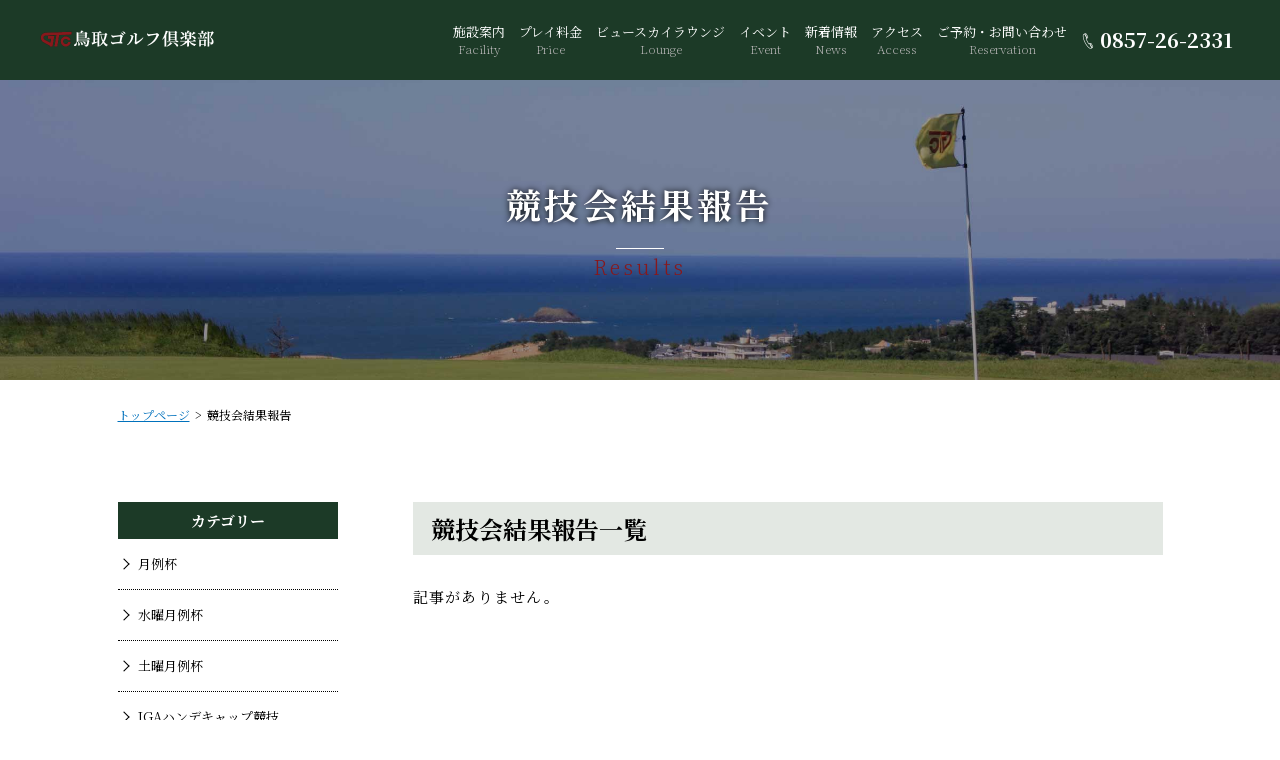

--- FILE ---
content_type: text/html; charset=UTF-8
request_url: https://www.tottori-golfclub.co.jp/results/archives/date/2023
body_size: 11122
content:
<!DOCTYPE html>
<html lang="ja">

<head>
  <meta charset="UTF-8">
  <title>2023年｜競技会結果報告｜施設案内｜鳥取ゴルフ倶楽部</title>
        <meta name="description" content="競技会結果報告｜2023年のアーカイブ一覧です。">
          <meta name="keywords" content=",2023年"/>
    <meta name="viewport" content="width=device-width,initial-scale=1.0,minimum-scale=1.0">
  <meta name="format-detection" content="telephone=no">
  <link rel="shortcut icon" href="favicon.ico">
  <!-- css -->
  <link rel="stylesheet" href="/theme/tottori_golf_club//js/drawer/drawer.min.css">
  <link rel="stylesheet" href="/theme/tottori_golf_club//css/common.css">
  <link rel="stylesheet" href="/theme/tottori_golf_club//css/import.css">
  <link rel="preconnect" href="https://fonts.googleapis.com">
  <link rel="preconnect" href="https://fonts.gstatic.com" crossorigin>
  <link href="https://fonts.googleapis.com/css2?family=Noto+Serif+JP:wght@200;400;700&display=swap" rel="stylesheet">
  <!-- js -->
  <script src="/theme/tottori_golf_club//js/lib/jquery-1.11.2.min.js"></script>
  <script src="/theme/tottori_golf_club//js/jquery.matchHeight.js"></script>
  <script src="/theme/tottori_golf_club//js/drawer/drawer.min.js"></script>
  <script src="/theme/tottori_golf_club//js/drawer/iscroll.js"></script>
  <script src="/theme/tottori_golf_club//js/ofi.min.js"></script>
  <script src="/theme/tottori_golf_club//js/common.js"></script>
  

  


  

    
  <!--[if lt IE 9]>
  <script src="http://html5shiv.googlecode.com/svn/trunk/html5.js" type="text/javascript"></script>
  <![endif]-->
  
<meta name="generator" content="basercms"/><link href="https://www.tottori-golfclub.co.jp/results/archives/date/2023" rel="canonical"/><link rel="stylesheet" type="text/css" href="/blog/css/style.css"/></head>

<body class="drawer drawer--top" id="top">

  <!-- header -->
  <header role="banner" id="is-headerFixed">
  <div class="header">
    <!-- header-logo -->
    <div class="header__logo">
      <a href="/">
        <img src="/theme/tottori_golf_club//img/common/heder_logo_01.png" alt="鳥取ゴルフ倶楽部" class="imgFit">
        <h1 class="dn">鳥取ゴルフ倶楽部</h1>
      </a>
    </div>
    <!-- /header-logo -->
    <!-- global navi -->
    <nav role="navigation" class="gNav gNav-accordion drawer-nav">
      <ol class="clearfix drawer-menu">
        <li class="gNav__item accordion close">
          <a href="#" class="trigger">
            施設案内
            <span class="en">Facility</span>
          </a>
          <ul class="accordionMenu--mobile accordionMenu--pc">
            <li><a href="/facility/">クラブハウス</a></li>
            <li class="accordion close">
              <a href="/facility/course">コース案内</a>
            </li>
          </ul>
        </li>
        <li class="gNav__item gNav__item--normal">
          <a href="/price">
            プレイ料金
            <span class="en">Price</span>
          </a>
        </li>
        <li class="gNav__item gNav__item--normal">
          <a href="https://www.sanyo.gr.jp/business/eat/sky/">
            ビュースカイラウンジ
            <span class="en">Lounge</span>
          </a>
        </li>
        <li class="gNav__item gNav__item--normal">
          <a href="/schedule/schedules/">
            イベント
            <span class="en">Event</span>
          </a>
        </li>
        <li class="gNav__item gNav__item--normal">
          <a href="/news/">
            新着情報
            <span class="en">News</span>
          </a>
        </li>
        <li class="gNav__item gNav__item--normal">
          <a href="/access">
            アクセス
            <span class="en">Access</span>
          </a>
        </li>
        <li class="gNav__item gNav__item--normal dn-pc">
          <a href="/link">
            リンク
            <span class="en">Link</span>
          </a>
        </li>
        <li class="gNav__item gNav__item--normal">
        <a href="/reservation/">
            ご予約・お問い合わせ
            <span class="en">Reservation</span>
          </a>
        </li>
        <li class="gNav__item gNav__item--tel">
          <a href="tel:0857262331"><span>0857-26-2331</span></a>
        </li>
        <li class="gNav__item gNav__item--closeBtn dn-pc"><!-- モバイルメニュー時 閉じるボタンあり -->
          <a class="drawer-toggle">
            <img src="/theme/tottori_golf_club//img/common/btn_mobile_close.png" alt="閉じる" class="imgFit">
          </a>
        </li>
      </ol>
    </nav>
    <!-- /global navi -->
    
    <!-- mobile menu -->
    <div id="close" class="dn-pc drawer-toggle header__btnMobileMenu">
      <img src="/theme/tottori_golf_club//img/common/btn_mobile_menu.png" alt="MENU" class="imgFit">
    </div>
    <!-- /mobile menu -->
  </div>
</header>  <!-- /header -->

  <!-- main container -->
  <main>
    <div role="main">
              <section>
          
<script type="text/javascript">
  $(function() {
    if ($("a[rel='colorbox']").colorbox) $("a[rel='colorbox']").colorbox({
      transition: "fade"
    });
  });
</script>

<!-- h1 -->
<div class="sub-h1 sub-h1--news">
  <h1>競技会結果報告 <small>Results</small></h1>
</div>
<!-- /h1 -->
<!-- breadcrumbs -->
<ol class="sub-breadcrumbs">
  <li><a href="/">トップページ</a></li>
  <li>競技会結果報告</li>
</ol>
<!-- /breadcrumbs -->
<!-- content -->
<div class="sub-container">
  <div class="l-container clearfix">
    <!-- l-main -->
    <section class="l-main news-container">
      <h2 class="mod-hl-03 textLeft">競技会結果報告一覧</h2>
              <p>記事がありません。</p>
      
      <!-- pagination -->
      

      <!-- /pagination -->
    </section>
    <!-- /l-main -->

    <!-- l-sub -->
    <aside class="l-sub">
      

<div class="widget-area widget-area-3">

    <section class="sub-sideMenu">
      <h6>カテゴリー</h6>
      <ul class="bc-blog-category-list depth-1"><li class="bc-blog-category-list__item"><a href="/results/archives/category/Geturei">月例杯</a></li><li class="bc-blog-category-list__item"><a href="/results/archives/category/SuiGeturei">水曜月例杯</a></li><li class="bc-blog-category-list__item"><a href="/results/archives/category/DoGeturei">土曜月例杯</a></li><li class="bc-blog-category-list__item"><a href="/results/archives/category/JGA">JGAハンデキャップ競技</a></li><li class="bc-blog-category-list__item"><a href="/results/archives/category/sonota">その他</a></li><li class="bc-blog-category-list__item"><a href="/results/archives/category/rijityouhai">理事長杯決勝</a></li><li class="bc-blog-category-list__item"><a href="/results/archives/category/kyaputen">キャプテン杯決勝</a></li><li class="bc-blog-category-list__item"><a href="/results/archives/category/shiniaguranndosinia">シニア・グランドシニア決勝</a></li><li class="bc-blog-category-list__item"><a href="/results/archives/category/clubsensyuken">クラブ選手権決勝</a></li><li class="bc-blog-category-list__item"><a href="/results/archives/category/kaijyokinen">開場記念杯</a></li><li class="bc-blog-category-list__item"><a href="/results/archives/category/geturei2guraman">月例Ⅱグランドマンスリー</a></li><li class="bc-blog-category-list__item"><a href="/results/archives/category/guraman">月例グランドマンスリー</a></li><li class="bc-blog-category-list__item"><a href="/results/archives/category/suiguraman">水月グランドマンスリー</a></li><li class="bc-blog-category-list__item"><a href="/results/archives/category/dogetsugurando">土月グランドマンスリー</a></li></ul>    </section>
  
  <section class="sub-sideMenu">
          <h6><span>アーカイブ</span></h6>
              <ul>
                                                                                  <li>
            <a href="/results/archives/date/2026">2026年</a>          </li>
                                                                                  <li>
            <a href="/results/archives/date/2025">2025年</a>          </li>
                                                                                  <li>
            <a href="/results/archives/date/2024">2024年</a>          </li>
              </ul>
      </section></div>
    </aside>
    <!-- /l-sub -->
  </div>
</div>
<!-- /content -->        </section>
            <!-- contact -->
      <section class="contactArea">
        <h2 class="top-h2">ご予約・お問い合わせ <small>Reservation</small></h2>
        <div class="contactArea__body"><a class="btn tel" href="tel:0857-26-2331"><span class="btn__inner">0857-26-2331</span> </a> <a class="btn mail" href="/reservation/"> <span class="btn__inner">メールでのお問い合わせはこちら</span> </a></div>
      </section>
      <!-- /contact -->
    </div>
  </main>
  <!-- /main container -->

  <!-- footer -->
  <footer role="contentinfo" class="footer">
  <ul class="footerList dn-mobile">
    <li><a href="/facility/">クラブハウス</a></li>
    <li><a href="/facility/course">コース案内</a></li>
    <li><a href="/price">プレイ料金</a></li>
    <li><a href="https://www.sanyo.gr.jp/business/eat/sky/">ビュースカイラウンジ</a></li>
    <li><a href="/schedule/schedules/">イベント</a></li>
    <li><a href="/news/">新着情報</a></li>
    <li><a href="/access">アクセス</a></li>
    <li><a href="/reservation/">ご予約・お問い合わせ</a></li>
    <li><a href="/link">リンク</a></li>
  </ul>
  <div class="footerMain">
    <a href="/" class="footerMain__logo">
      <img src="/theme/tottori_golf_club//img/common/footer_logo_01.png" alt="鳥取ゴルフ倶楽部" class="imgFit">
    </a>
    <address class="footerMain__txt">
      〒680-0001鳥取県鳥取市浜坂1318<br>
      TEL <a href="tel:0857-26-2331">0857-26-2331</a> / FAX 0857-24-8281
    </address>
  </div>
</footer>
<div class="copyright">
  Copyright (C) SANYO GROUP All Rights Reserved．
</div>  <!-- /footer -->

  <!-- side-bnr pc -->
  <div class="side-bnrPC dn-sp" id="is-sideBnrPC">
    <a href="https://www.sanyo.gr.jp/business/eat/sky/" class="side-bnrPC__item">
      <img src="/theme/tottori_golf_club//img/common/float_bnr_pc.png" alt="２Fレストラン 天然美景ビュースカイラウンジ" class="imgFit">
    </a>
  </div>
  <!-- /side-bnr pc -->

  <!-- side-bnr sp -->
  <div class="foot-bnrMobile dn-pcTab" id="is-bnrMobile">
    <a href="https://www.sanyo.gr.jp/business/eat/sky/" class="foot-bnrMobile__item">
      <img src="/theme/tottori_golf_club//img/common/float_bnr_sp.jpg" alt="２Fレストラン 天然美景ビュースカイラウンジ" class="imgFit">
    </a>
  </div>
  <!-- /side-bnr sp -->

  <!-- pageTop -->
  <div class="pageTop-box">
    <div id="pageTop" class="pageTop pageTop--top">
      <img src="/theme/tottori_golf_club//img/common/btn_pgtop.png" alt="ページトップに戻る" class="imgFit">
    </div>
  </div>
  <!-- /pageTop -->

  </body>

</html>

--- FILE ---
content_type: text/css
request_url: https://www.tottori-golfclub.co.jp/theme/tottori_golf_club//css/common.css
body_size: 27636
content:
html,body,div,span,applet,object,iframe,h1,h2,h3,h4,h5,h6,p,blockquote,pre,a,abbr,acronym,address,big,cite,code,del,dfn,em,img,ins,kbd,q,s,samp,small,strike,strong,sub,sup,tt,var,b,u,i,center,dl,dt,dd,ol,ul,li,fieldset,form,label,legend,table,caption,tbody,tfoot,thead,tr,th,td,article,aside,canvas,details,embed,figure,figcaption,footer,header,hgroup,menu,nav,output,ruby,section,summary,time,mark,audio,video{margin:0;padding:0;border:0;font:inherit;font-size:100%;vertical-align:baseline}html{line-height:1}ol,ul{list-style:none}table{border-collapse:collapse;border-spacing:0}caption,th,td{text-align:left;font-weight:normal;vertical-align:middle}q,blockquote{quotes:none}q:before,q:after,blockquote:before,blockquote:after{content:"";content:none}a img{border:none}article,aside,details,figcaption,figure,footer,header,hgroup,main,menu,nav,section,summary{display:block}.clearfix{zoom:1}.clearfix:after{content:"";display:block;clear:both}.box-sizeing{-webkit-box-sizing:border-box;box-sizing:border-box}.imgFit{width:100%;height:auto}.imgObjectFitCover{-o-object-fit:cover;object-fit:cover;font-family:"object-fit: cover;";width:100%;height:100%;vertical-align:text-bottom}.imgObjectFitContain{-o-object-fit:contain;object-fit:contain;font-family:"object-fit: contain;";width:100%;height:100%;vertical-align:text-bottom}.imgObjectFitScaleDown{-o-object-fit:scale-down;object-fit:scale-down;font-family:"object-fit: scale-down;";width:100%;height:100%;vertical-align:text-bottom}.d-block{display:block !important}@media print,screen and (min-width: 1024px){.d-block-pc{display:block !important}}@media only screen and (min-width: 560px){.d-block-spNot{display:block !important}}@media only screen and (max-width: 1023px){.d-block-mobile{display:block !important}}@media only screen and (max-width: 559px){.d-block-sp{display:block !important}}.d-inline{display:inline !important}@media print,screen and (min-width: 1024px){.d-inline-pc{display:inline !important}}@media only screen and (min-width: 560px){.d-inline-spNot{display:inline !important}}@media only screen and (max-width: 1023px){.d-inline-mobile{display:inline !important}}@media only screen and (max-width: 559px){.d-inline-sp{display:inline !important}}.d-inlineBlock{display:inline-block !important}@media print,screen and (min-width: 1024px){.d-inlineBlock-pc{display:inline-block !important}}@media only screen and (min-width: 560px){.d-inlineBlock-spNot{display:inline-block !important}}@media only screen and (max-width: 1023px){.d-inlineBlock-mobile{display:inline-block !important}}@media only screen and (max-width: 559px){.d-inlineBlock-sp{display:inline-block !important}}.dn{display:none !important}@media print,screen and (min-width: 1024px){.dn-pc{display:none !important}}@media print,screen and (min-width: 1024px){.dn-pcTab{display:none !important}}@media only screen and (min-width: 560px)and (max-width: 1023px){.dn-pcTab{display:none !important}}@media only screen and (min-width: 560px)and (max-width: 1023px){.dn-tab{display:none !important}}@media only screen and (min-width: 560px)and (max-width: 1023px){.dn-mobile{display:none !important}}@media only screen and (max-width: 559px){.dn-mobile{display:none !important}}@media only screen and (max-width: 559px){.dn-sp{display:none !important}}.textCenter{text-align:center !important}@media print,screen and (min-width: 1024px){.textCenter-pc{text-align:center !important}}@media print,screen and (min-width: 1024px){.textCenter-pcTab{text-align:center !important}}@media only screen and (min-width: 560px)and (max-width: 1023px){.textCenter-pcTab{text-align:center !important}}.textRight{text-align:right !important}@media print,screen and (min-width: 1024px){.textRight-pc{text-align:right !important}}@media print,screen and (min-width: 1024px){.textRight-pcTab{text-align:right !important}}@media only screen and (min-width: 560px)and (max-width: 1023px){.textRight-pcTab{text-align:right !important}}.textLeft{text-align:left !important}.floatLeft{float:left !important}@media print,screen and (min-width: 1024px){.textRight-pc{float:left !important}}@media print,screen and (min-width: 1024px){.textRight-pcTab{float:left !important}}@media only screen and (min-width: 560px)and (max-width: 1023px){.textRight-pcTab{float:left !important}}.floatRight{float:right !important}@media print,screen and (min-width: 1024px){.textRight-pc{float:right !important}}@media print,screen and (min-width: 1024px){.textRight-pcTab{float:right !important}}@media only screen and (min-width: 560px)and (max-width: 1023px){.textRight-pcTab{float:right !important}}.fontBold{font-weight:bold !important}.fontItalic{font-style:italic !important}.underline{text-decoration:underline !important}.overline{text-decoration:overline !important}.lineThrough{text-decoration:line-through !important}.verticalTop{vertical-align:top !important}.verticalTextMiddle{vertical-align:middle !important}.verticalBottom{vertical-align:bottom !important}.verticalTextBottom{vertical-align:text-bottom !important}.verticalSuper{vertical-align:super !important}.verticalSub{vertical-align:sub !important}.wordWrapBreak{word-wrap:break-word !important}.font12{font-size:12px !important}.font13{font-size:13px !important}.font14{font-size:14px !important}.font15{font-size:15px !important}.font16{font-size:16px !important}.font17{font-size:17px !important}.font18{font-size:18px !important}.font19{font-size:19px !important}.font20{font-size:20px !important}.font21{font-size:21px !important}.font22{font-size:22px !important}.font23{font-size:23px !important}.font24{font-size:24px !important}.font25{font-size:25px !important}.font26{font-size:26px !important}.font27{font-size:27px !important}.font28{font-size:28px !important}.font29{font-size:29px !important}.font30{font-size:30px !important}.font31{font-size:31px !important}.font32{font-size:32px !important}.font33{font-size:33px !important}.font34{font-size:34px !important}.font35{font-size:35px !important}.font36{font-size:36px !important}.font37{font-size:37px !important}.font38{font-size:38px !important}.font39{font-size:39px !important}.font40{font-size:40px !important}.font41{font-size:41px !important}.font42{font-size:42px !important}.font43{font-size:43px !important}.font44{font-size:44px !important}.font45{font-size:45px !important}.font46{font-size:46px !important}.font47{font-size:47px !important}.font48{font-size:48px !important}.marginCenter{margin:0 auto !important}.marginTop0{margin-top:0 !important}.marginBottom0{margin-bottom:0 !important}.marginTop5{margin-top:5px !important}.marginBottom5{margin-bottom:5px !important}.paddingTop5{padding-top:5px !important}.paddingBottom5{padding-bottom:5px !important}.marginTop10{margin-top:10px !important}.marginBottom10{margin-bottom:10px !important}.paddingTop10{padding-top:10px !important}.paddingBottom10{padding-bottom:10px !important}.marginTop15{margin-top:15px !important}.marginBottom15{margin-bottom:15px !important}.paddingTop15{padding-top:15px !important}.paddingBottom15{padding-bottom:15px !important}.marginTop20{margin-top:20px !important}.marginBottom20{margin-bottom:20px !important}.paddingTop20{padding-top:20px !important}.paddingBottom20{padding-bottom:20px !important}.marginTop25{margin-top:25px !important}.marginBottom25{margin-bottom:25px !important}.paddingTop25{padding-top:25px !important}.paddingBottom25{padding-bottom:25px !important}.marginTop30{margin-top:30px !important}.marginBottom30{margin-bottom:30px !important}.paddingTop30{padding-top:30px !important}.paddingBottom30{padding-bottom:30px !important}.marginTop35{margin-top:35px !important}.marginBottom35{margin-bottom:35px !important}.paddingTop35{padding-top:35px !important}.paddingBottom35{padding-bottom:35px !important}.marginTop40{margin-top:40px !important}.marginBottom40{margin-bottom:40px !important}.paddingTop40{padding-top:40px !important}.paddingBottom40{padding-bottom:40px !important}.marginTop45{margin-top:45px !important}.marginBottom45{margin-bottom:45px !important}.paddingTop45{padding-top:45px !important}.paddingBottom45{padding-bottom:45px !important}.marginTop50{margin-top:50px !important}.marginBottom50{margin-bottom:50px !important}.paddingTop50{padding-top:50px !important}.paddingBottom50{padding-bottom:50px !important}.marginTop55{margin-top:55px !important}.marginBottom55{margin-bottom:55px !important}.paddingTop55{padding-top:55px !important}.paddingBottom55{padding-bottom:55px !important}.marginTop60{margin-top:60px !important}.marginBottom60{margin-bottom:60px !important}.paddingTop60{padding-top:60px !important}.paddingBottom60{padding-bottom:60px !important}.marginTop65{margin-top:65px !important}.marginBottom65{margin-bottom:65px !important}.paddingTop65{padding-top:65px !important}.paddingBottom65{padding-bottom:65px !important}.marginTop70{margin-top:70px !important}.marginBottom70{margin-bottom:70px !important}.paddingTop70{padding-top:70px !important}.paddingBottom70{padding-bottom:70px !important}.marginTop75{margin-top:75px !important}.marginBottom75{margin-bottom:75px !important}.paddingTop75{padding-top:75px !important}.paddingBottom75{padding-bottom:75px !important}.marginTop80{margin-top:80px !important}.marginBottom80{margin-bottom:80px !important}.paddingTop80{padding-top:80px !important}.paddingBottom80{padding-bottom:80px !important}.marginTop85{margin-top:85px !important}.marginBottom85{margin-bottom:85px !important}.paddingTop85{padding-top:85px !important}.paddingBottom85{padding-bottom:85px !important}.marginTop90{margin-top:90px !important}.marginBottom90{margin-bottom:90px !important}.paddingTop90{padding-top:90px !important}.paddingBottom90{padding-bottom:90px !important}.marginTop95{margin-top:95px !important}.marginBottom95{margin-bottom:95px !important}.paddingTop95{padding-top:95px !important}.paddingBottom95{padding-bottom:95px !important}.marginTop100{margin-top:100px !important}.marginBottom100{margin-bottom:100px !important}.paddingTop100{padding-top:100px !important}.paddingBottom100{padding-bottom:100px !important}.marginTop105{margin-top:105px !important}.marginBottom105{margin-bottom:105px !important}.paddingTop105{padding-top:105px !important}.paddingBottom105{padding-bottom:105px !important}.marginTop110{margin-top:110px !important}.marginBottom110{margin-bottom:110px !important}.paddingTop110{padding-top:110px !important}.paddingBottom110{padding-bottom:110px !important}.marginTop115{margin-top:115px !important}.marginBottom115{margin-bottom:115px !important}.paddingTop115{padding-top:115px !important}.paddingBottom115{padding-bottom:115px !important}.marginTop120{margin-top:120px !important}.marginBottom120{margin-bottom:120px !important}.paddingTop120{padding-top:120px !important}.paddingBottom120{padding-bottom:120px !important}.marginTop125{margin-top:125px !important}.marginBottom125{margin-bottom:125px !important}.paddingTop125{padding-top:125px !important}.paddingBottom125{padding-bottom:125px !important}.marginTop130{margin-top:130px !important}.marginBottom130{margin-bottom:130px !important}.paddingTop130{padding-top:130px !important}.paddingBottom130{padding-bottom:130px !important}.marginTop135{margin-top:135px !important}.marginBottom135{margin-bottom:135px !important}.paddingTop135{padding-top:135px !important}.paddingBottom135{padding-bottom:135px !important}.marginTop140{margin-top:140px !important}.marginBottom140{margin-bottom:140px !important}.paddingTop140{padding-top:140px !important}.paddingBottom140{padding-bottom:140px !important}.marginTop145{margin-top:145px !important}.marginBottom145{margin-bottom:145px !important}.paddingTop145{padding-top:145px !important}.paddingBottom145{padding-bottom:145px !important}.marginTop150{margin-top:150px !important}.marginBottom150{margin-bottom:150px !important}.paddingTop150{padding-top:150px !important}.paddingBottom150{padding-bottom:150px !important}.marginTop155{margin-top:155px !important}.marginBottom155{margin-bottom:155px !important}.paddingTop155{padding-top:155px !important}.paddingBottom155{padding-bottom:155px !important}.marginTop160{margin-top:160px !important}.marginBottom160{margin-bottom:160px !important}.paddingTop160{padding-top:160px !important}.paddingBottom160{padding-bottom:160px !important}.marginTop165{margin-top:165px !important}.marginBottom165{margin-bottom:165px !important}.paddingTop165{padding-top:165px !important}.paddingBottom165{padding-bottom:165px !important}.marginTop170{margin-top:170px !important}.marginBottom170{margin-bottom:170px !important}.paddingTop170{padding-top:170px !important}.paddingBottom170{padding-bottom:170px !important}.marginTop175{margin-top:175px !important}.marginBottom175{margin-bottom:175px !important}.paddingTop175{padding-top:175px !important}.paddingBottom175{padding-bottom:175px !important}.marginTop180{margin-top:180px !important}.marginBottom180{margin-bottom:180px !important}.paddingTop180{padding-top:180px !important}.paddingBottom180{padding-bottom:180px !important}.marginTop185{margin-top:185px !important}.marginBottom185{margin-bottom:185px !important}.paddingTop185{padding-top:185px !important}.paddingBottom185{padding-bottom:185px !important}.marginTop190{margin-top:190px !important}.marginBottom190{margin-bottom:190px !important}.paddingTop190{padding-top:190px !important}.paddingBottom190{padding-bottom:190px !important}.marginTop195{margin-top:195px !important}.marginBottom195{margin-bottom:195px !important}.paddingTop195{padding-top:195px !important}.paddingBottom195{padding-bottom:195px !important}.marginTop200{margin-top:200px !important}.marginBottom200{margin-bottom:200px !important}.paddingTop200{padding-top:200px !important}.paddingBottom200{padding-bottom:200px !important}.marginTop205{margin-top:205px !important}.marginBottom205{margin-bottom:205px !important}.paddingTop205{padding-top:205px !important}.paddingBottom205{padding-bottom:205px !important}.marginTop210{margin-top:210px !important}.marginBottom210{margin-bottom:210px !important}.paddingTop210{padding-top:210px !important}.paddingBottom210{padding-bottom:210px !important}.marginTop215{margin-top:215px !important}.marginBottom215{margin-bottom:215px !important}.paddingTop215{padding-top:215px !important}.paddingBottom215{padding-bottom:215px !important}.marginTop220{margin-top:220px !important}.marginBottom220{margin-bottom:220px !important}.paddingTop220{padding-top:220px !important}.paddingBottom220{padding-bottom:220px !important}.marginTop225{margin-top:225px !important}.marginBottom225{margin-bottom:225px !important}.paddingTop225{padding-top:225px !important}.paddingBottom225{padding-bottom:225px !important}.marginTop230{margin-top:230px !important}.marginBottom230{margin-bottom:230px !important}.paddingTop230{padding-top:230px !important}.paddingBottom230{padding-bottom:230px !important}.marginTop235{margin-top:235px !important}.marginBottom235{margin-bottom:235px !important}.paddingTop235{padding-top:235px !important}.paddingBottom235{padding-bottom:235px !important}.marginTop240{margin-top:240px !important}.marginBottom240{margin-bottom:240px !important}.paddingTop240{padding-top:240px !important}.paddingBottom240{padding-bottom:240px !important}.marginTop245{margin-top:245px !important}.marginBottom245{margin-bottom:245px !important}.paddingTop245{padding-top:245px !important}.paddingBottom245{padding-bottom:245px !important}.marginTop250{margin-top:250px !important}.marginBottom250{margin-bottom:250px !important}.paddingTop250{padding-top:250px !important}.paddingBottom250{padding-bottom:250px !important}.marginTop255{margin-top:255px !important}.marginBottom255{margin-bottom:255px !important}.paddingTop255{padding-top:255px !important}.paddingBottom255{padding-bottom:255px !important}.marginTop260{margin-top:260px !important}.marginBottom260{margin-bottom:260px !important}.paddingTop260{padding-top:260px !important}.paddingBottom260{padding-bottom:260px !important}.marginTop265{margin-top:265px !important}.marginBottom265{margin-bottom:265px !important}.paddingTop265{padding-top:265px !important}.paddingBottom265{padding-bottom:265px !important}.marginTop270{margin-top:270px !important}.marginBottom270{margin-bottom:270px !important}.paddingTop270{padding-top:270px !important}.paddingBottom270{padding-bottom:270px !important}.marginTop275{margin-top:275px !important}.marginBottom275{margin-bottom:275px !important}.paddingTop275{padding-top:275px !important}.paddingBottom275{padding-bottom:275px !important}.marginTop280{margin-top:280px !important}.marginBottom280{margin-bottom:280px !important}.paddingTop280{padding-top:280px !important}.paddingBottom280{padding-bottom:280px !important}.marginTop285{margin-top:285px !important}.marginBottom285{margin-bottom:285px !important}.paddingTop285{padding-top:285px !important}.paddingBottom285{padding-bottom:285px !important}.marginTop290{margin-top:290px !important}.marginBottom290{margin-bottom:290px !important}.paddingTop290{padding-top:290px !important}.paddingBottom290{padding-bottom:290px !important}.marginTop295{margin-top:295px !important}.marginBottom295{margin-bottom:295px !important}.paddingTop295{padding-top:295px !important}.paddingBottom295{padding-bottom:295px !important}.marginTop300{margin-top:300px !important}.marginBottom300{margin-bottom:300px !important}.paddingTop300{padding-top:300px !important}.paddingBottom300{padding-bottom:300px !important}.marginTop305{margin-top:305px !important}.marginBottom305{margin-bottom:305px !important}.paddingTop305{padding-top:305px !important}.paddingBottom305{padding-bottom:305px !important}.marginTop310{margin-top:310px !important}.marginBottom310{margin-bottom:310px !important}.paddingTop310{padding-top:310px !important}.paddingBottom310{padding-bottom:310px !important}.marginTop315{margin-top:315px !important}.marginBottom315{margin-bottom:315px !important}.paddingTop315{padding-top:315px !important}.paddingBottom315{padding-bottom:315px !important}.marginTop320{margin-top:320px !important}.marginBottom320{margin-bottom:320px !important}.paddingTop320{padding-top:320px !important}.paddingBottom320{padding-bottom:320px !important}.marginTop325{margin-top:325px !important}.marginBottom325{margin-bottom:325px !important}.paddingTop325{padding-top:325px !important}.paddingBottom325{padding-bottom:325px !important}.marginTop330{margin-top:330px !important}.marginBottom330{margin-bottom:330px !important}.paddingTop330{padding-top:330px !important}.paddingBottom330{padding-bottom:330px !important}.marginTop335{margin-top:335px !important}.marginBottom335{margin-bottom:335px !important}.paddingTop335{padding-top:335px !important}.paddingBottom335{padding-bottom:335px !important}.marginTop340{margin-top:340px !important}.marginBottom340{margin-bottom:340px !important}.paddingTop340{padding-top:340px !important}.paddingBottom340{padding-bottom:340px !important}.marginTop345{margin-top:345px !important}.marginBottom345{margin-bottom:345px !important}.paddingTop345{padding-top:345px !important}.paddingBottom345{padding-bottom:345px !important}.marginTop350{margin-top:350px !important}.marginBottom350{margin-bottom:350px !important}.paddingTop350{padding-top:350px !important}.paddingBottom350{padding-bottom:350px !important}.marginTop355{margin-top:355px !important}.marginBottom355{margin-bottom:355px !important}.paddingTop355{padding-top:355px !important}.paddingBottom355{padding-bottom:355px !important}.marginTop360{margin-top:360px !important}.marginBottom360{margin-bottom:360px !important}.paddingTop360{padding-top:360px !important}.paddingBottom360{padding-bottom:360px !important}.marginTop365{margin-top:365px !important}.marginBottom365{margin-bottom:365px !important}.paddingTop365{padding-top:365px !important}.paddingBottom365{padding-bottom:365px !important}.marginTop370{margin-top:370px !important}.marginBottom370{margin-bottom:370px !important}.paddingTop370{padding-top:370px !important}.paddingBottom370{padding-bottom:370px !important}.marginTop375{margin-top:375px !important}.marginBottom375{margin-bottom:375px !important}.paddingTop375{padding-top:375px !important}.paddingBottom375{padding-bottom:375px !important}.marginTop380{margin-top:380px !important}.marginBottom380{margin-bottom:380px !important}.paddingTop380{padding-top:380px !important}.paddingBottom380{padding-bottom:380px !important}.marginTop385{margin-top:385px !important}.marginBottom385{margin-bottom:385px !important}.paddingTop385{padding-top:385px !important}.paddingBottom385{padding-bottom:385px !important}.marginTop390{margin-top:390px !important}.marginBottom390{margin-bottom:390px !important}.paddingTop390{padding-top:390px !important}.paddingBottom390{padding-bottom:390px !important}.marginTop395{margin-top:395px !important}.marginBottom395{margin-bottom:395px !important}.paddingTop395{padding-top:395px !important}.paddingBottom395{padding-bottom:395px !important}.marginTop400{margin-top:400px !important}.marginBottom400{margin-bottom:400px !important}.paddingTop400{padding-top:400px !important}.paddingBottom400{padding-bottom:400px !important}.marginTop405{margin-top:405px !important}.marginBottom405{margin-bottom:405px !important}.paddingTop405{padding-top:405px !important}.paddingBottom405{padding-bottom:405px !important}.marginTop410{margin-top:410px !important}.marginBottom410{margin-bottom:410px !important}.paddingTop410{padding-top:410px !important}.paddingBottom410{padding-bottom:410px !important}.marginTop415{margin-top:415px !important}.marginBottom415{margin-bottom:415px !important}.paddingTop415{padding-top:415px !important}.paddingBottom415{padding-bottom:415px !important}.marginTop420{margin-top:420px !important}.marginBottom420{margin-bottom:420px !important}.paddingTop420{padding-top:420px !important}.paddingBottom420{padding-bottom:420px !important}.marginTop425{margin-top:425px !important}.marginBottom425{margin-bottom:425px !important}.paddingTop425{padding-top:425px !important}.paddingBottom425{padding-bottom:425px !important}.marginTop430{margin-top:430px !important}.marginBottom430{margin-bottom:430px !important}.paddingTop430{padding-top:430px !important}.paddingBottom430{padding-bottom:430px !important}.marginTop435{margin-top:435px !important}.marginBottom435{margin-bottom:435px !important}.paddingTop435{padding-top:435px !important}.paddingBottom435{padding-bottom:435px !important}.marginTop440{margin-top:440px !important}.marginBottom440{margin-bottom:440px !important}.paddingTop440{padding-top:440px !important}.paddingBottom440{padding-bottom:440px !important}.marginTop445{margin-top:445px !important}.marginBottom445{margin-bottom:445px !important}.paddingTop445{padding-top:445px !important}.paddingBottom445{padding-bottom:445px !important}.marginTop450{margin-top:450px !important}.marginBottom450{margin-bottom:450px !important}.paddingTop450{padding-top:450px !important}.paddingBottom450{padding-bottom:450px !important}.marginTop455{margin-top:455px !important}.marginBottom455{margin-bottom:455px !important}.paddingTop455{padding-top:455px !important}.paddingBottom455{padding-bottom:455px !important}.marginTop460{margin-top:460px !important}.marginBottom460{margin-bottom:460px !important}.paddingTop460{padding-top:460px !important}.paddingBottom460{padding-bottom:460px !important}.marginTop465{margin-top:465px !important}.marginBottom465{margin-bottom:465px !important}.paddingTop465{padding-top:465px !important}.paddingBottom465{padding-bottom:465px !important}.marginTop470{margin-top:470px !important}.marginBottom470{margin-bottom:470px !important}.paddingTop470{padding-top:470px !important}.paddingBottom470{padding-bottom:470px !important}.marginTop475{margin-top:475px !important}.marginBottom475{margin-bottom:475px !important}.paddingTop475{padding-top:475px !important}.paddingBottom475{padding-bottom:475px !important}.marginTop480{margin-top:480px !important}.marginBottom480{margin-bottom:480px !important}.paddingTop480{padding-top:480px !important}.paddingBottom480{padding-bottom:480px !important}.marginTop485{margin-top:485px !important}.marginBottom485{margin-bottom:485px !important}.paddingTop485{padding-top:485px !important}.paddingBottom485{padding-bottom:485px !important}.marginTop490{margin-top:490px !important}.marginBottom490{margin-bottom:490px !important}.paddingTop490{padding-top:490px !important}.paddingBottom490{padding-bottom:490px !important}.marginTop495{margin-top:495px !important}.marginBottom495{margin-bottom:495px !important}.paddingTop495{padding-top:495px !important}.paddingBottom495{padding-bottom:495px !important}.marginTop500{margin-top:500px !important}.marginBottom500{margin-bottom:500px !important}.paddingTop500{padding-top:500px !important}.paddingBottom500{padding-bottom:500px !important}.w5{width:5px !important}.w10{width:10px !important}.w15{width:15px !important}.w20{width:20px !important}.w25{width:25px !important}.w30{width:30px !important}.w35{width:35px !important}.w40{width:40px !important}.w45{width:45px !important}.w50{width:50px !important}.w55{width:55px !important}.w60{width:60px !important}.w65{width:65px !important}.w70{width:70px !important}.w75{width:75px !important}.w80{width:80px !important}.w85{width:85px !important}.w90{width:90px !important}.w95{width:95px !important}.w100{width:100px !important}.w105{width:105px !important}.w110{width:110px !important}.w115{width:115px !important}.w120{width:120px !important}.w125{width:125px !important}.w130{width:130px !important}.w135{width:135px !important}.w140{width:140px !important}.w145{width:145px !important}.w150{width:150px !important}.w155{width:155px !important}.w160{width:160px !important}.w165{width:165px !important}.w170{width:170px !important}.w175{width:175px !important}.w180{width:180px !important}.w185{width:185px !important}.w190{width:190px !important}.w195{width:195px !important}.w200{width:200px !important}.w205{width:205px !important}.w210{width:210px !important}.w215{width:215px !important}.w220{width:220px !important}.w225{width:225px !important}.w230{width:230px !important}.w235{width:235px !important}.w240{width:240px !important}.w245{width:245px !important}.w250{width:250px !important}.w255{width:255px !important}.w260{width:260px !important}.w265{width:265px !important}.w270{width:270px !important}.w275{width:275px !important}.w280{width:280px !important}.w285{width:285px !important}.w290{width:290px !important}.w295{width:295px !important}.w300{width:300px !important}.w305{width:305px !important}.w310{width:310px !important}.w315{width:315px !important}.w320{width:320px !important}.w325{width:325px !important}.w330{width:330px !important}.w335{width:335px !important}.w340{width:340px !important}.w345{width:345px !important}.w350{width:350px !important}.w355{width:355px !important}.w360{width:360px !important}.w365{width:365px !important}.w370{width:370px !important}.w375{width:375px !important}.w380{width:380px !important}.w385{width:385px !important}.w390{width:390px !important}.w395{width:395px !important}.w400{width:400px !important}.w405{width:405px !important}.w410{width:410px !important}.w415{width:415px !important}.w420{width:420px !important}.w425{width:425px !important}.w430{width:430px !important}.w435{width:435px !important}.w440{width:440px !important}.w445{width:445px !important}.w450{width:450px !important}.w455{width:455px !important}.w460{width:460px !important}.w465{width:465px !important}.w470{width:470px !important}.w475{width:475px !important}.w480{width:480px !important}.w485{width:485px !important}.w490{width:490px !important}.w495{width:495px !important}.w500{width:500px !important}

--- FILE ---
content_type: text/css
request_url: https://www.tottori-golfclub.co.jp/theme/tottori_golf_club//css/import.css
body_size: 87932
content:
*,*:before,*:after{-webkit-box-sizing:border-box;box-sizing:border-box}body{font-family:"Noto Serif JP",serif;word-break:break-all;-webkit-text-size-adjust:100%;-webkit-font-feature-settings:"palt";font-feature-settings:"palt"}@media print,screen and (min-width: 1024px){body{min-width:1024px;margin-top:80px}}@media only screen and (max-width: 1023px){body{margin-top:50px}}a{color:#0071bc}@media print,screen and (min-width: 1024px){a:not(.hoverNot){-webkit-transition:all .1s ease-in-out;transition:all .1s ease-in-out}a:not(.hoverNot):hover{-webkit-transition:all .2s ease-in-out;transition:all .2s ease-in-out;opacity:.7}}p{color:#000;font-size:15px;line-height:1.6;letter-spacing:.08rem;text-align:justify}h1,h2,h3,h4,h5,h6{line-height:1.4}ul>li,ol>li{color:#000;font-size:15px;line-height:1.6}input[type=submit],input[type=reset]{cursor:pointer}@media print,screen and (min-width: 1024px){a[href^="tel:"]{display:inline-block;pointer-events:none;text-decoration:none;color:#000}}@media only screen and (min-width: 560px)and (max-width: 1023px){a[href^="tel:"]{display:inline-block;pointer-events:none;text-decoration:none;color:#000}}input,textarea{font-family:Helvetica,Arial,"ヒラギノ角ゴ Pro W3","Hiragino Kaku Gothic Pro",メイリオ,Meiryo,"ＭＳ Ｐゴシック",sans-serif}.l-container{width:100%;padding:0px 15px}@media print,screen and (min-width: 1024px){.l-container{max-width:1075px;margin:0px auto}}@media print,screen and (min-width: 1024px){.l-main{width:750px;float:right}}@media only screen and (max-width: 1023px){.l-main{width:100%;margin-bottom:100px}}@media print,screen and (min-width: 1024px){.l-sub{width:220px;float:left}}@media only screen and (max-width: 1023px){.l-sub{width:100%}}@media print,screen and (min-width: 1024px){.l-innerBox{padding:0px 10px}}@media only screen and (max-width: 1023px){.l-innerBox{padding:0px 5px}}.mod-bg-cMain{background-color:#1c3a27}.mod-bg-cSub{background-color:#b2b2b2}.mod-bg-cAccent{background-color:#88181c}.mod-btn-01{width:100%;display:inline-block;border:2px solid #1c3a27;background-color:#1c3a27;color:#fff;font-size:16px;font-weight:bold;text-decoration:none;text-align:center;padding:16px 12px;position:relative}@media print,screen and (min-width: 1024px){.mod-btn-01{-webkit-transition:all .1s ease-in-out;transition:all .1s ease-in-out}.mod-btn-01:hover{background-color:#fff;color:#1c3a27;-webkit-transition:all .2s ease-in-out;transition:all .2s ease-in-out}}.mod-btn-02{width:100%;display:inline-block;border:2px solid #1c3a27;background-color:#fff;color:#1c3a27;font-size:16px;font-weight:bold;text-decoration:none;text-align:center;padding:16px 12px;position:relative}@media print,screen and (min-width: 1024px){.mod-btn-02{-webkit-transition:all .1s ease-in-out;transition:all .1s ease-in-out}.mod-btn-02:hover{background-color:#1c3a27;color:#fff;-webkit-transition:all .2s ease-in-out;transition:all .2s ease-in-out}}.mod-btn-03{width:100%;display:inline-block;border:2px solid #999;background-color:#999;color:#f2f2f2;font-size:16px;font-weight:bold;text-decoration:none;text-align:center;padding:16px 12px;position:relative}@media print,screen and (min-width: 1024px){.mod-btn-03{-webkit-transition:all .1s ease-in-out;transition:all .1s ease-in-out}.mod-btn-03:hover{background-color:#fff;color:#999;-webkit-transition:all .2s ease-in-out;transition:all .2s ease-in-out}}.mod-btn-next{padding-right:22px !important}@media print,screen and (min-width: 1024px){.mod-btn-next:hover::after{border-top:1px solid #1c3a27;border-left:1px solid #1c3a27;right:12px;-webkit-transform:translate(0, -50%) rotate(135deg);transform:translate(0, -50%) rotate(135deg);-webkit-transition:.3s;transition:.3s}}.mod-btn-next::after{content:"";display:inline-block;border-top:1px solid #fff;border-left:1px solid #fff;width:8px;height:8px;position:absolute;top:50%;right:26px;-webkit-transform:translate(0, -50%) rotate(135deg);transform:translate(0, -50%) rotate(135deg)}.mod-btn-prev{padding-left:22px !important}@media print,screen and (min-width: 1024px){.mod-btn-prev:hover::before{border-top:1px solid #1c3a27;border-left:1px solid #1c3a27;left:12px;-webkit-transform:translate(0, -50%) rotate(-45deg);transform:translate(0, -50%) rotate(-45deg);-webkit-transition:.3s;transition:.3s}}.mod-btn-prev::before{content:"";display:inline-block;border-top:1px solid #fff;border-left:1px solid #fff;width:8px;height:8px;position:absolute;top:50%;left:26px;-webkit-transform:translate(0, -50%) rotate(-45deg);transform:translate(0, -50%) rotate(-45deg)}.mod-btn-icon span{vertical-align:middle;display:inline-block}.mod-btn-icon .icon-left{margin-left:12px;font-size:12px}.mod-btn-icon .icon-right{margin-right:12px;font-size:12px}.mod-catTag{display:inline-block;min-width:75px;padding:2px 1px;background-color:#1c3a27;color:#fff;font-size:12px;text-align:center;vertical-align:middle;border-radius:5px;margin-left:4px}.mod-catTag--01{background-color:#ffbe00}.mod-catTag--02{background-color:#d12451}.mod-catTag--03{background-color:#42618e}.mod-catTag--04{background-color:#44b26b}.mod-catTag--05{background-color:#8545af}.mod-catTag--06{background-color:#eb702a}.mod-catTag--07{background-color:#388}.mod-catTag--default{background-color:#1c3a27}.mod-column-2clm--222 .mod-column-item{float:left;width:49%;margin:0 0 20px 2%}.mod-column-2clm--222 .mod-column-item:nth-child(2n-1){margin-left:0;clear:both}@media print,screen and (min-width: 1024px){.mod-column-2clm--221 .mod-column-item{float:left;width:49%;margin:0 0 20px 2%}.mod-column-2clm--221 .mod-column-item:nth-child(2n-1){margin-left:0;clear:both}}@media only screen and (min-width: 560px)and (max-width: 1023px){.mod-column-2clm--221 .mod-column-item{float:left;width:49%;margin:0 0 20px 2%}.mod-column-2clm--221 .mod-column-item:nth-child(2n-1){margin-left:0;clear:both}}@media only screen and (max-width: 559px){.mod-column-2clm--221 .mod-column-item{width:100%;margin-bottom:20px}}.mod-column-3clm--333 .mod-column-item{float:left;width:32%;margin:0 0 20px 2%}.mod-column-3clm--333 .mod-column-item:nth-child(3n+1){margin-left:0;clear:both}@media print,screen and (min-width: 1024px){.mod-column-3clm--332 .mod-column-item{float:left;width:32%;margin:0 0 20px 2%}.mod-column-3clm--332 .mod-column-item:nth-child(3n+1){margin-left:0;clear:both}}@media only screen and (min-width: 560px)and (max-width: 1023px){.mod-column-3clm--332 .mod-column-item{float:left;width:32%;margin:0 0 20px 2%}.mod-column-3clm--332 .mod-column-item:nth-child(3n+1){margin-left:0;clear:both}}@media only screen and (max-width: 559px){.mod-column-3clm--332 .mod-column-item{float:left;width:49%;margin:0 0 20px 2%}.mod-column-3clm--332 .mod-column-item:nth-child(2n-1){margin-left:0;clear:both}}@media print,screen and (min-width: 1024px){.mod-column-3clm--322 .mod-column-item{float:left;width:32%;margin:0 0 20px 2%}.mod-column-3clm--322 .mod-column-item:nth-child(3n+1){margin-left:0;clear:both}}@media only screen and (min-width: 560px)and (max-width: 1023px){.mod-column-3clm--322 .mod-column-item{float:left;width:49%;margin:0 0 20px 2%}.mod-column-3clm--322 .mod-column-item:nth-child(2n-1){margin-left:0;clear:both}}@media only screen and (max-width: 559px){.mod-column-3clm--322 .mod-column-item{float:left;width:49%;margin:0 0 20px 2%}.mod-column-3clm--322 .mod-column-item:nth-child(2n-1){margin-left:0;clear:both}}@media print,screen and (min-width: 1024px){.mod-column-3clm--321 .mod-column-item{float:left;width:32%;margin:0 0 20px 2%}.mod-column-3clm--321 .mod-column-item:nth-child(3n+1){margin-left:0;clear:both}}@media only screen and (min-width: 560px)and (max-width: 1023px){.mod-column-3clm--321 .mod-column-item{float:left;width:49%;margin:0 0 20px 2%}.mod-column-3clm--321 .mod-column-item:nth-child(2n-1){margin-left:0;clear:both}}@media only screen and (max-width: 559px){.mod-column-3clm--321 .mod-column-item{width:100%;margin-bottom:20px}}.mod-column-4clm--444 .mod-column-item{float:left;width:23.5%;margin:0 0 20px 2%}.mod-column-4clm--444 .mod-column-item:nth-child(4n+1){margin-left:0;clear:both}@media print,screen and (min-width: 1024px){.mod-column-4clm--432 .mod-column-item{float:left;width:23.5%;margin:0 0 20px 2%}.mod-column-4clm--432 .mod-column-item:nth-child(4n+1){margin-left:0;clear:both}}@media only screen and (min-width: 560px)and (max-width: 1023px){.mod-column-4clm--432 .mod-column-item{float:left;width:32%;margin:0 0 20px 2%}.mod-column-4clm--432 .mod-column-item:nth-child(3n+1){margin-left:0;clear:both}}@media only screen and (max-width: 559px){.mod-column-4clm--432 .mod-column-item{float:left;width:49%;margin:0 0 20px 2%}.mod-column-4clm--432 .mod-column-item:nth-child(2n-1){margin-left:0;clear:both}}@media print,screen and (min-width: 1024px){.mod-column-4clm--422 .mod-column-item{float:left;width:23.5%;margin:0 0 20px 2%}.mod-column-4clm--422 .mod-column-item:nth-child(4n+1){margin-left:0;clear:both}}@media only screen and (min-width: 560px)and (max-width: 1023px){.mod-column-4clm--422 .mod-column-item{float:left;width:49%;margin:0 0 20px 2%}.mod-column-4clm--422 .mod-column-item:nth-child(2n-1){margin-left:0;clear:both}}@media only screen and (max-width: 559px){.mod-column-4clm--422 .mod-column-item{float:left;width:49%;margin:0 0 20px 2%}.mod-column-4clm--422 .mod-column-item:nth-child(2n-1){margin-left:0;clear:both}}@media print,screen and (min-width: 1024px){.mod-column-4clm--421 .mod-column-item{float:left;width:23.5%;margin:0 0 20px 2%}.mod-column-4clm--421 .mod-column-item:nth-child(4n+1){margin-left:0;clear:both}}@media only screen and (min-width: 560px)and (max-width: 1023px){.mod-column-4clm--421 .mod-column-item{float:left;width:49%;margin:0 0 20px 2%}.mod-column-4clm--421 .mod-column-item:nth-child(2n-1){margin-left:0;clear:both}}@media only screen and (max-width: 559px){.mod-column-4clm--421 .mod-column-item{width:100%;margin-bottom:20px}}.mod-column-5clm--555 .mod-column-item{float:left;width:18.4%;margin:0 0 20px 2%}.mod-column-5clm--555 .mod-column-item:nth-child(5n+1){margin-left:0;clear:both}@media print,screen and (min-width: 1024px){.mod-column-5clm--532 .mod-column-item{float:left;width:18.4%;margin:0 0 20px 2%}.mod-column-5clm--532 .mod-column-item:nth-child(5n+1){margin-left:0;clear:both}}@media only screen and (min-width: 560px)and (max-width: 1023px){.mod-column-5clm--532 .mod-column-item{float:left;width:32%;margin:0 0 20px 2%}.mod-column-5clm--532 .mod-column-item:nth-child(3n+1){margin-left:0;clear:both}}@media only screen and (max-width: 559px){.mod-column-5clm--532 .mod-column-item{float:left;width:49%;margin:0 0 20px 2%}.mod-column-5clm--532 .mod-column-item:nth-child(2n-1){margin-left:0;clear:both}}@media print,screen and (min-width: 1024px){.mod-column-5clm--531 .mod-column-item{float:left;width:18.4%;margin:0 0 20px 2%}.mod-column-5clm--531 .mod-column-item:nth-child(5n+1){margin-left:0;clear:both}}@media only screen and (min-width: 560px)and (max-width: 1023px){.mod-column-5clm--531 .mod-column-item{float:left;width:32%;margin:0 0 20px 2%}.mod-column-5clm--531 .mod-column-item:nth-child(3n+1){margin-left:0;clear:both}}@media only screen and (max-width: 559px){.mod-column-5clm--531 .mod-column-item{width:100%;margin-bottom:20px}}.mod-column-6clm--666 .mod-column-item{float:left;width:15%;margin:0 0 20px 2%}.mod-column-6clm--666 .mod-column-item:nth-child(6n+1){margin-left:0;clear:both}@media print,screen and (min-width: 1024px){.mod-column-6clm--642 .mod-column-item{float:left;width:15%;margin:0 0 20px 2%}.mod-column-6clm--642 .mod-column-item:nth-child(6n+1){margin-left:0;clear:both}}@media only screen and (min-width: 560px)and (max-width: 1023px){.mod-column-6clm--642 .mod-column-item{float:left;width:23.5%;margin:0 0 20px 2%}.mod-column-6clm--642 .mod-column-item:nth-child(4n+1){margin-left:0;clear:both}}@media only screen and (max-width: 559px){.mod-column-6clm--642 .mod-column-item{float:left;width:49%;margin:0 0 20px 2%}.mod-column-6clm--642 .mod-column-item:nth-child(2n-1){margin-left:0;clear:both}}@media print,screen and (min-width: 1024px){.mod-column-6clm--632 .mod-column-item{float:left;width:15%;margin:0 0 20px 2%}.mod-column-6clm--632 .mod-column-item:nth-child(6n+1){margin-left:0;clear:both}}@media only screen and (min-width: 560px)and (max-width: 1023px){.mod-column-6clm--632 .mod-column-item{float:left;width:32%;margin:0 0 20px 2%}.mod-column-6clm--632 .mod-column-item:nth-child(3n+1){margin-left:0;clear:both}}@media only screen and (max-width: 559px){.mod-column-6clm--632 .mod-column-item{float:left;width:49%;margin:0 0 20px 2%}.mod-column-6clm--632 .mod-column-item:nth-child(2n-1){margin-left:0;clear:both}}.mod-column-8clm--888 .mod-column-item{float:left;width:10.75%;margin:0 0 20px 2%}.mod-column-8clm--888 .mod-column-item:nth-child(8n+1){margin-left:0;clear:both}@media print,screen and (min-width: 1024px){.mod-column-8clm--842 .mod-column-item{float:left;width:10.75%;margin:0 0 20px 2%}.mod-column-8clm--842 .mod-column-item:nth-child(8n+1){margin-left:0;clear:both}}@media only screen and (min-width: 560px)and (max-width: 1023px){.mod-column-8clm--842 .mod-column-item{float:left;width:23.5%;margin:0 0 20px 2%}.mod-column-8clm--842 .mod-column-item:nth-child(4n+1){margin-left:0;clear:both}}@media only screen and (max-width: 559px){.mod-column-8clm--842 .mod-column-item{float:left;width:49%;margin:0 0 20px 2%}.mod-column-8clm--842 .mod-column-item:nth-child(2n-1){margin-left:0;clear:both}}.column-articleBox-subRight--01 .mod-column-main{width:100%}@media print,screen and (min-width: 1024px){.column-articleBox-subRight--01 .mod-column-main{float:left;margin-right:-270px}.column-articleBox-subRight--01 .mod-column-main__inner{margin-right:310px}}@media print,screen and (min-width: 1024px){.column-articleBox-subRight--01 .mod-column-sub{width:270px;float:right}}@media only screen and (max-width: 1023px){.column-articleBox-subRight--01 .mod-column-sub{max-width:270px;margin:30px auto}}.column-articleBox-subLeft--01 .mod-column-main{width:100%}@media print,screen and (min-width: 1024px){.column-articleBox-subLeft--01 .mod-column-main{float:right;margin-left:-270px}.column-articleBox-subLeft--01 .mod-column-main__inner{margin-left:310px}}@media print,screen and (min-width: 1024px){.column-articleBox-subLeft--01 .mod-column-sub{width:270px;float:left}}@media only screen and (max-width: 1023px){.column-articleBox-subLeft--01 .mod-column-sub{max-width:270px;margin:30px auto}}.column-articleBox-subRight--02 .mod-column-main{width:100%}@media print,screen and (min-width: 1024px){.column-articleBox-subRight--02 .mod-column-main{float:left;margin-right:-450px}.column-articleBox-subRight--02 .mod-column-main__inner{margin-right:490px}}@media print,screen and (min-width: 1024px){.column-articleBox-subRight--02 .mod-column-sub{width:450px;float:right}}@media only screen and (max-width: 1023px){.column-articleBox-subRight--02 .mod-column-sub{max-width:450px;margin:30px auto}}.column-articleBox-subLeft--02 .mod-column-main{width:100%}@media print,screen and (min-width: 1024px){.column-articleBox-subLeft--02 .mod-column-main{float:right;margin-left:-450px}.column-articleBox-subLeft--02 .mod-column-main__inner{margin-left:490px}}@media print,screen and (min-width: 1024px){.column-articleBox-subLeft--02 .mod-column-sub{width:450px;float:left}}@media only screen and (max-width: 1023px){.column-articleBox-subLeft--02 .mod-column-sub{max-width:450px;margin:30px auto}}.mod-font-cMain{color:#1c3a27}.mod-font-cSub{color:#b2b2b2}.mod-font-cAccent{color:#88181c}.mod-font-cWhite{color:#fff}.mod-font-cBlack{color:#000}.mod-font-cGray{color:#666}.mod-font-cLightGray{color:#999}.mod-font-cRed{color:red}.mod-font-famSub{font-family:"游明朝",YuMincho,"ヒラギノ明朝 ProN W3","Hiragino Mincho ProN","HG明朝E","メイリオ",Meiryo,serif}.mod-form-input-text,.mod-form-input-text--03,.mod-form-input-text--02,.mod-form-input-text--01{border:1px solid #ccc;height:46px;font-size:16px;padding:0 10px}.mod-form-input-text--01{width:210px}@media print,screen and (min-width: 1024px){.mod-form-input-text--02{width:400px}}@media only screen and (min-width: 560px)and (max-width: 1023px){.mod-form-input-text--02{width:100%;max-width:400px}}@media only screen and (max-width: 559px){.mod-form-input-text--02{width:100%}}.mod-form-input-text--03{width:100%}.mod-form-input-textArea{border:1px solid #ccc;width:100%;height:200px;font-size:16px;padding:10px}.mod-form-hissuTag{display:inline-block;background-color:red;color:#fff;font-size:13px;padding:2px 4px;margin-left:10px}.mod-form-input-submit{-webkit-appearance:none;-moz-appearance:none;appearance:none}.mod-form-input-reset{-webkit-appearance:none;-moz-appearance:none;appearance:none}.selectBox{overflow:hidden;width:200px;position:relative;display:block;border-radius:5px}.selectBox::before,.selectBox::after{content:"";position:absolute;top:0;pointer-events:none;height:100%;display:block}.selectBox::before{right:0;width:30px;background-color:#1c3a27}.selectBox::after{right:4px;width:21px;background:url(../img/module/form_item_select.png) no-repeat center;background-size:21px auto}.selectBox .mod-form-select{-webkit-appearance:none;-moz-appearance:none;appearance:none;width:100%;height:100%;padding:14px 6px 14px 12px;border:1px solid #ccc;font-size:13px;display:block;-webkit-box-sizing:border-box;box-sizing:border-box;background-color:#fff}.mod-form-checkbox{font-size:14px;position:relative;display:block;padding:5px 0 5px 25px}@media print,screen and (min-width: 1024px){.mod-form-checkbox{float:left}.mod-form-checkbox:nth-child(n+2){margin-left:30px}}@media only screen and (max-width: 1023px){.mod-form-checkbox{margin-bottom:20px}.mod-form-checkbox:last-child{margin-bottom:0}}.mod-form-checkbox input{position:absolute;width:20px;height:20px;cursor:pointer;-webkit-transition:all .15s ease-out 0s;transition:all .15s ease-out 0s;margin:-10px 0 0;left:0;top:50%;border:1px solid #000;background-color:#fff;-webkit-appearance:none;-moz-appearance:none;appearance:none}.mod-form-checkbox input:checked{background-color:#1c3a27}.mod-form-checkbox input:checked::before{font-size:16px;line-height:20px;position:absolute;display:inline-block;width:20px;height:20px;content:"✔";color:#fff;text-align:center}.mod-form-checkbox input:checked::after{position:relative;display:block;content:"";background-color:#1c3a27}.mod-form-radio{display:none}.radioLabel{position:relative;line-height:20px}@media print,screen and (min-width: 1024px){.radioLabel{padding-left:30px;display:inline-block;margin:10px 18px 0 0}}@media only screen and (min-width: 560px)and (max-width: 1023px){.radioLabel{padding-left:25px;display:inline-block;margin:15px}}@media only screen and (max-width: 559px){.radioLabel{padding-left:25px;display:block;margin-top:15px}}.radioLabel:after,.radioLabel:before{position:absolute;content:"";display:block;top:50%}.radioLabel:after{left:0;margin-top:-10px;width:20px;height:20px;border:2px solid #323232;border-radius:50%}.radioLabel:before{left:5px;margin-top:-5px;width:10px;height:10px;background-color:#1c3a27;border-radius:50%;opacity:0}.radioLabel:hover:after{border-color:#1c3a27}.mod-form-radio:checked+.radioLabel:before{opacity:1}.mod-form-radio:checked+.radioLabel:after{border-color:#1c3a27}.mod-form-auth-captcha{text-align:center}.mod-form-auth-captcha img{display:block;margin:0 auto}.mod-form-auth-captcha input{border:1px solid #8b8b8b;height:46px;padding:0 15px;border-radius:5px;font-size:14px;width:230px;margin-bottom:10px}.mod-form-auth-captcha .error-message{display:inline-block}.mod-ggmap{position:relative;padding-bottom:430px;padding-top:30px;height:0;overflow:hidden}@media only screen and (max-width: 559px){.mod-ggmap{padding-bottom:230px}}.mod-ggmap iframe,.mod-ggmap object,.mod-ggmap embed{position:absolute;top:0;left:0;width:100%;height:100%}.mod-hl-01{color:#1c3a27;font-size:30px;font-weight:bold;text-align:center;padding:0 0 24px 0;margin-bottom:50px;position:relative}@media only screen and (max-width: 559px){.mod-hl-01{font-size:24px;margin-bottom:30px}}.mod-hl-01::after{content:"";width:35px;height:4px;background-color:#1c3a27;position:absolute;bottom:0;left:0;right:0;margin:0 auto}.mod-hl-02{color:#000;font-size:27px;font-weight:bold;text-align:center;border-bottom:1px solid #1c3a27;padding-bottom:20px;margin-bottom:45px}@media only screen and (max-width: 559px){.mod-hl-02{font-size:20px;margin-bottom:25px}}.mod-hl-03{color:#000;font-size:24px;font-weight:bold;text-align:center;background-color:#e3e8e3;padding:10px 18px;margin-bottom:30px}@media only screen and (max-width: 559px){.mod-hl-03{font-size:18px;margin-bottom:20px}}.mod-hl-04{color:#1c3a27;font-size:22px;font-weight:bold;text-align:center;margin-bottom:20px}@media only screen and (max-width: 559px){.mod-hl-04{font-size:18px;margin-bottom:15px}}.mod-li-mNone>li{list-style-type:none}.mod-li-disc{margin-left:20px}.mod-li-disc>li{list-style-type:disc}.mod-li-circle{margin-left:20px}.mod-li-circle>li{list-style-type:circle}.mod-li-square{margin-left:20px}.mod-li-square>li{list-style-type:square}.mod-li-lowerRoman{margin-left:20px}.mod-li-lowerRoman>li{list-style-type:lower-roman}.mod-li-upperRoman{margin-left:20px}.mod-li-upperRoman>li{list-style-type:upper-roman}.mod-li-decimal{margin-left:20px}.mod-li-decimal>li{list-style-type:decimal}.mod-li-decimalZero{margin-left:30px}.mod-li-decimalZero>li{list-style-type:decimal-leading-zero}.mod-li-lowerAlpha{margin-left:20px}.mod-li-lowerAlpha>li{list-style-type:lower-alpha}.mod-li-upperAlpha{margin-left:20px}.mod-li-upperAlpha>li{list-style-type:upper-alpha}.mod-li-cjk{margin-left:26px}.mod-li-cjk>li{list-style-type:cjk-ideographic}.mod-li-hiragana{margin-left:26px}.mod-li-hiragana>li{list-style-type:hiragana}.mod-li-katakana{margin-left:26px}.mod-li-katakana>li{list-style-type:katakana}.mod-li-hiraganaIroha{margin-left:26px}.mod-li-hiraganaIroha>li{list-style-type:hiragana-iroha}.mod-li-katakanaIroha{margin-left:26px}.mod-li-katakanaIroha>li{list-style-type:katakana-iroha}.mod-li-mb5>li{margin-bottom:5px}.mod-li-mb10>li{margin-bottom:10px}.mod-li-mb15>li{margin-bottom:15px}.mod-li-mb20>li{margin-bottom:20px}.mod-li-maru li{position:relative;padding-left:17px;margin-bottom:6px}.mod-li-maru li::before{content:"";width:12px;height:12px;border-radius:50%;background-color:#000;position:absolute;top:6px;left:0}.mod-pagination-01 span{display:inline-block}.mod-pagination-01 .numberBox{font-size:0}.mod-pagination-01 .number a{display:inline-block;padding:15px;font-size:14px;border:1px solid #1c3a27;color:#1c3a27;text-decoration:none}@media print,screen and (min-width: 1024px){.mod-pagination-01 .number a{-webkit-transition:all .1s ease-in-out;transition:all .1s ease-in-out}.mod-pagination-01 .number a:hover{-webkit-transition:all .2s ease-in-out;transition:all .2s ease-in-out;background-color:#1c3a27;color:#fff}}.mod-pagination-01 .prev a{border:0px;color:#000;text-decoration:none;font-size:14px}.mod-pagination-01 .next a{border:0px;color:#000;text-decoration:none;font-size:14px}.mod-pagination-01 .current{display:inline-block;padding:15px;font-size:14px;border:1px solid #1c3a27;color:#1c3a27;background-color:#1c3a27;color:#fff}.mod-pagination-01 .page-numbers{margin:5px}.mod-table-01{width:100%}@media only screen and (min-width: 560px){.mod-table-01{table-layout:fixed}.mod-table-01,.mod-table-01 td,.mod-table-01 th{border:1px solid #000;border-collapse:collapse}}@media only screen and (max-width: 559px){.mod-table-01{border:1px solid #000}}@media only screen and (max-width: 559px){.mod-table-01 tr{display:block;border-bottom:1px solid #000}.mod-table-01 tr:last-child{border-bottom:none}}.mod-table-01 th{color:#1c3a27;font-size:18px;font-weight:bold;line-height:1.2;background-color:#e3e8e3;padding:14px 24px}@media only screen and (min-width: 560px){.mod-table-01 th{vertical-align:middle;text-align:center}}@media only screen and (max-width: 559px){.mod-table-01 th{display:block;font-size:16px}}.mod-table-01 td{color:#000;font-size:18px;line-height:1.5;padding:16px 24px}@media only screen and (min-width: 560px){.mod-table-01 td{vertical-align:middle;text-align:center}}@media only screen and (max-width: 559px){.mod-table-01 td{display:block;font-size:16px}}.mod-table-02{width:100%;table-layout:fixed}@media only screen and (max-width: 559px){.mod-table-02{border-top:1px solid #000;border-right:1px solid #000;border-left:1px solid #000}}@media print,screen and (min-width: 1024px){.mod-table-02,.mod-table-02 td,.mod-table-02 th{border:1px solid #000;border-collapse:collapse}}@media only screen and (min-width: 560px)and (max-width: 1023px){.mod-table-02,.mod-table-02 td,.mod-table-02 th{border:1px solid #000;border-collapse:collapse}}@media only screen and (max-width: 559px){.mod-table-02 thead{display:none}}@media only screen and (max-width: 559px){.mod-table-02 tr{display:block}}.mod-table-02 th{background-color:#1c3a27;font-size:15px;color:#000;font-weight:bold;line-height:110%;font-size:15px;padding:14px 12px;text-align:center}@media only screen and (max-width: 559px){.mod-table-02 th{display:block;margin-bottom:20px}}.mod-table-02 td{font-size:15px;color:#000;line-height:130%;padding:10px 12px;text-align:center;background-color:#fff}@media only screen and (max-width: 559px){.mod-table-02 td{display:block;text-align:right;border-bottom:1px solid #000}.mod-table-02 td::before{content:attr(data-label);float:left;font-weight:bold}}@media only screen and (max-width: 559px){.mod-table-02 .spTh{background-color:#1c3a27;padding:15px;color:#000;line-height:120%;text-align:left;font-weight:bold}}.mod-table-03{width:100%;table-layout:fixed}.mod-table-03,.mod-table-03 td,.mod-table-03 th{border:1px solid #000;border-collapse:collapse}.mod-table-03 th{color:#fff;font-size:18px;font-weight:bold;line-height:1.2;background-color:#1c3a27;padding:14px 8px;vertical-align:middle;text-align:center}@media only screen and (max-width: 559px){.mod-table-03 th{font-size:16px}}.mod-table-03 td{color:#000;font-size:18px;line-height:1.5;padding:16px 8px;vertical-align:middle;text-align:center}@media only screen and (max-width: 559px){.mod-table-03 td{font-size:16px}}.mod-table-04{width:100%}.mod-table-04,.mod-table-04 td,.mod-table-04 th{border:1px solid #000;border-collapse:collapse}.mod-table-04 th{color:#000;font-size:18px;font-weight:bold;line-height:1.2;background-color:#b79f9f;padding:14px 8px;vertical-align:middle;text-align:center}@media only screen and (max-width: 559px){.mod-table-04 th{font-size:16px}}.mod-table-04 td{color:#000;font-size:18px;line-height:1.5;padding:16px 8px;vertical-align:middle;text-align:center}@media only screen and (max-width: 559px){.mod-table-04 td{font-size:16px}}.mod-table-05{width:100%}.mod-table-05,.mod-table-05 td,.mod-table-05 th{border:1px solid #000;border-collapse:collapse}.mod-table-05 th{color:#000;font-size:18px;font-weight:bold;line-height:1.2;background-color:#e3e8e3;padding:14px 8px;vertical-align:middle;text-align:center}@media only screen and (max-width: 559px){.mod-table-05 th{font-size:16px}}.mod-table-05 td{color:#000;font-size:18px;line-height:1.5;padding:16px 8px;vertical-align:middle;text-align:center}@media only screen and (max-width: 559px){.mod-table-05 td{font-size:16px}}.mod-table-tdTextRight td{text-align:left;padding:14px 30px}.mod-table-textRight th,.mod-table-textRight td{text-align:left;padding:14px 30px}.mod-table-cell200 th,.mod-table-cell200 td{width:200px}.mod-table-fontBold th,.mod-table-fontBold td{font-weight:bold}.gNav{position:fixed;top:0;left:auto;height:100%;z-index:999;overflow-y:auto;background:rgba(28,58,39,.9)}@media print,screen and (min-width: 1024px){.gNav{display:block !important;position:relative;right:0 !important;overflow:inherit;background:none;-webkit-box-shadow:none;box-shadow:none}}@media only screen and (max-width: 1023px){.gNav{padding:0 15px 40px 15px}}.gNav .gNav__item{line-height:1.5}@media print,screen and (min-width: 1024px){.gNav .gNav__item{display:block;position:relative;line-height:1;border:0}}@media only screen and (max-width: 1023px){.gNav .gNav__item{border-bottom:1px dotted #fff}.gNav .gNav__item.accordion{border-bottom:none}.gNav .gNav__item.accordion a{padding:10px 0}}.gNav .gNav__item a{display:block;position:relative}@media only screen and (max-width: 1023px){.gNav .gNav__item a{padding:26px 0 10px 0}}@media print,screen and (min-width: 1024px){.gNav .gNav__item a{padding:0}}@media print,screen and (min-width: 1024px){.gNav .gNav__item a:hover{-webkit-box-shadow:none;box-shadow:none}}@media only screen and (max-width: 1023px){.gNav .gNav__item--normal a::after{content:"";position:absolute;top:50%;right:20px;width:8px;height:8px;border-top:2px solid #fff;border-right:2px solid #fff;-webkit-transform:translate(0%, -50%) rotate(45deg);transform:translate(0%, -50%) rotate(45deg)}}@media only screen and (max-width: 1023px)and (min-width: 1024px){.gNav .gNav__item--normal a::after{display:none}}@media only screen and (max-width: 1023px){.gNav .gNav__item--close a::after,.gNav .gNav__item--close a::before{content:"";position:absolute;top:50%}.gNav .gNav__item--close a::before{-webkit-transform:translate(0%, -50%) rotate(45deg) !important;transform:translate(0%, -50%) rotate(45deg) !important;right:14px !important;width:14px !important;height:2px !important;border-top:2px solid #fff}.gNav .gNav__item--close a::after{-webkit-transform:translate(0%, -50%) rotate(45deg) !important;transform:translate(0%, -50%) rotate(45deg) !important;right:20px !important;width:2px !important;height:14px !important;border-right:2px solid #fff}}@media print,screen and (min-width: 1024px){.gNav-accordion .gNav__item:hover .accordionMenu--pc{display:block !important}}.gNav-accordion .gNav__item ul{display:none}@media print,screen and (min-width: 1024px){.gNav-accordion .gNav__item>a.trigger{pointer-events:none}}@media print,screen and (min-width: 1024px){.gNav-accordion .accordionMenu--pc{position:absolute;display:none !important;z-index:100}}@media only screen and (max-width: 1023px){.gNav-accordion .accordion.close .trigger::before,.gNav-accordion .accordion.close .trigger::after{content:"";position:absolute;border:none !important;background-color:#fff;top:50%;-webkit-transform:translate(0%, -50%) rotate(0deg);transform:translate(0%, -50%) rotate(0deg);display:block}.gNav-accordion .accordion.close .trigger::before{right:14px;width:14px;height:2px}.gNav-accordion .accordion.close .trigger::after{right:20px;width:2px;height:14px}.gNav-accordion .accordion.open .trigger::before{content:"";position:absolute;border:none !important;background-color:#fff;top:50%;-webkit-transform:translate(0%, -50%) rotate(0deg);transform:translate(0%, -50%) rotate(0deg);display:block;right:14px;width:14px;height:2px}.gNav-accordion .accordion .accordionMenu--mobile{display:none;margin-left:0 !important}.gNav-accordion .accordion .accordionMenu--mobile>li{display:block;margin:0;line-height:1.3}.gNav-accordion .accordion .accordionMenu--mobile>li:first-child{border-top:0}.gNav-accordion .accordion .accordionMenu--mobile>li>a{display:block;width:auto;height:100%;text-decoration:none;position:relative;padding-left:40px}.gNav-accordion .accordion .accordionMenu--mobile>li>a::before{content:"";display:block;width:14px;height:2px;position:absolute;top:19px;left:20px;background-color:#fff}.gNav-accordion .accordion .accordionMenu--mobile>li>a span{padding-left:40px}}.gNav-accordion .accordionChild{display:block !important}@media print,screen and (min-width: 1024px){.gNav-accordion .accordionChild>li>a{display:block;width:auto}}.drawer-overlay{z-index:10000 !important;background:none !important}.drawer-open .drawer-overlay{display:none}@media only screen and (max-width: 1023px){.drawer-menu{overflow:auto !important}}@media print,screen and (min-width: 1024px){.drawer--top .drawer-nav{width:auto}}header{height:80px;background-color:#1c3a27;padding:0 20px}@media only screen and (max-width: 1023px){header{height:50px;padding:4px 10px 4px 20px}}.header{display:-webkit-box;display:-ms-flexbox;display:flex;-ms-flex-wrap:wrap;flex-wrap:wrap;-webkit-box-pack:justify;-ms-flex-pack:justify;justify-content:space-between;-webkit-box-align:center;-ms-flex-align:center;align-items:center}@media print,screen and (min-width: 1024px){.header{margin:0 auto;max-width:1200px}}.header__logo{width:174px;padding:28px 0}@media only screen and (max-width: 1023px){.header__logo{padding:4px 0}}.header__btnMobileMenu{width:40px}#is-headerFixed{width:100%;position:absolute;margin:0 auto;top:0;left:0;right:0;z-index:9990;-webkit-transition:all .5s;transition:all .5s}#is-headerFixed.scrolled{background:rgba(28,58,39,.96);position:fixed;top:0;left:0;z-index:9990;-webkit-box-shadow:0 3px 2px rgba(0,0,0,.2);box-shadow:0 3px 2px rgba(0,0,0,.2)}@media print,screen and (min-width: 1024px){.gNav{width:-o-calc(100% - 190px);width:calc(100% - 190px)}}@media only screen and (min-width: 560px)and (max-width: 1023px){.gNav{width:260px}}@media only screen and (max-width: 559px){.gNav{width:200px}}@media print,screen and (min-width: 1024px){.gNav ol{display:-webkit-box;display:-ms-flexbox;display:flex;-webkit-box-align:center;-ms-flex-align:center;align-items:center;-webkit-box-pack:end;-ms-flex-pack:end;justify-content:flex-end}.gNav .gNav__item>a{color:#fff;font-size:13px;text-decoration:none;padding:0 7px;text-align:center}.gNav .gNav__item>a:hover .en{color:#b79f9f}.gNav .gNav__item--tel>a{color:#fff;font-size:20px;font-weight:700;position:relative;padding-left:18px;margin-left:8px}.gNav .gNav__item--tel>a::before{content:"";width:12px;height:16px;background-image:url(../img/common/icon_tel_01.png);background-repeat:no-repeat;background-position:center;background-size:12px auto;position:absolute;top:3px;left:0}.gNav .gNav__item .en{display:block;color:#b2b2b2;font-size:12px;font-weight:200;margin-top:5px}}@media print,screen and (min-width: 1024px){.gNav-accordion .accordionMenu--pc{min-width:200px;background-color:#e3e8e3;top:55px;left:50%;padding:20px;-webkit-transform:translateX(-50%);transform:translateX(-50%)}.gNav-accordion .accordionMenu--pc::before{content:"▲";font-size:22px;color:#e3e8e3;text-align:center;position:absolute;top:-19px;left:0;width:100%}.gNav-accordion .accordionMenu--pc a{color:#000;text-decoration:none;display:block;width:auto;margin:5px 10px;padding-left:20px;position:relative;font-size:14px}.gNav-accordion .accordionMenu--pc a:hover{text-decoration:underline}.gNav-accordion .accordionMenu--pc a::before{position:absolute;content:"▶";color:#1c3a27;font-size:10px;top:2px;left:0}}@media print,screen and (min-width: 1024px){.gNav-accordion .accordionChild>li>a{padding-left:40px}.gNav-accordion .accordionChild>li>a::before{content:"ー";position:absolute;font-size:10px;top:3px;left:20px;margin-top:0}}@media only screen and (max-width: 1023px){.gNav-accordion ol{position:relative;padding-top:70px}.gNav-accordion .gNav__item--tel{border:none !important}.gNav-accordion .gNav__item--tel>a{font-size:20px !important;font-weight:700 !important;text-align:center;padding:28px 0 0 18px}.gNav-accordion .gNav__item--tel>a span{display:inline-block;position:relative;padding:0 22px}.gNav-accordion .gNav__item--tel>a span::before{content:"";width:12px;height:16px;background-image:url(../img/common/icon_tel_01.png);background-repeat:no-repeat;background-position:center;background-size:12px auto;position:absolute;top:8px;left:0}.gNav-accordion .gNav__item--closeBtn{width:40px;border-bottom:none;position:absolute;top:-14px;right:0;padding:0}.gNav-accordion .gNav__item>a{color:#fff;font-size:15px;font-weight:bold;text-decoration:none}.gNav-accordion .gNav__item>a .en{display:inline-block;color:#f2f2f2;font-size:12px;font-weight:200;margin-left:5px}.gNav-accordion .gNav__item>a.trigger{border-bottom:1px dotted #fff}.gNav-accordion .accordionMenu--mobile>li>a{color:#fff;font-size:14px;font-weight:bold;text-decoration:none}.gNav-accordion .accordionChild>li>a{padding-left:60px !important}.gNav-accordion .accordionChild>li>a::before{left:40px !important}}@media only screen and (max-width: 1023px){.drawer-open .is-menuOpen-overlay::before{content:"";position:fixed;width:100%;height:100%;background-color:rgba(0,0,0,.7);z-index:80;left:0;top:0}}.drawer--right.drawer-open .drawer-hamburger{z-index:100}@media only screen and (min-width: 560px)and (max-width: 1023px){.drawer--right.drawer-open .drawer-hamburger{right:250px}}@media only screen and (max-width: 559px){.drawer--right.drawer-open .drawer-hamburger{right:190px}}.drawer-open .drawer-toggle.drawer-hamburger{display:none}.contactArea{background-image:url(../img/common/reservation_img_01.jpg);background-repeat:no-repeat;background-size:cover;background-position:center;padding:98px 20px 94px 20px}@media only screen and (max-width: 1023px){.contactArea{padding:74px 20px 68px 20px}}.contactArea .top-h2{color:#fff}@media only screen and (max-width: 1023px){.contactArea .top-h2{margin-bottom:20px}}.contactArea .top-h2 small::after{background-color:#fff}.contactArea__body{display:-webkit-box;display:-ms-flexbox;display:flex;-webkit-box-pack:center;-ms-flex-pack:center;justify-content:center;-webkit-box-align:center;-ms-flex-align:center;align-items:center}@media only screen and (max-width: 1023px){.contactArea__body{-webkit-box-orient:vertical;-webkit-box-direction:normal;-ms-flex-direction:column;flex-direction:column}}.contactArea__body .btn{width:100%;max-width:320px;height:60px;color:#fff;font-size:17px;text-align:center;border:1px solid #fff;text-decoration:none;display:-webkit-box;display:-ms-flexbox;display:flex;-webkit-box-pack:center;-ms-flex-pack:center;justify-content:center;-webkit-box-align:center;-ms-flex-align:center;align-items:center;margin:0 18px}@media only screen and (max-width: 1023px){.contactArea__body .btn{margin:10px 18px}}.contactArea__body .btn.tel{font-size:28px;font-weight:bold;letter-spacing:.2rem}.contactArea__body .btn.tel span{display:block;position:relative;padding-left:26px}.contactArea__body .btn.tel span::before{content:"";width:18px;height:26px;background-image:url(../img/common/icon_tel_02.png);background-repeat:no-repeat;background-size:18px auto;background-position:center;position:absolute;top:50%;left:0;-webkit-transform:translate(0, -50%);transform:translate(0, -50%)}.contactArea__body .btn.mail span{display:block;position:relative;padding-left:30px}.contactArea__body .btn.mail span::before{content:"";width:26px;height:16px;background-image:url(../img/common/icon_mail_01.png);background-repeat:no-repeat;background-size:26px auto;background-position:center;position:absolute;top:50%;left:0;-webkit-transform:translate(0, -50%);transform:translate(0, -50%)}@media print,screen and (min-width: 1024px){.contactArea__body .btn.mail:hover{background-color:#fff;color:#1c3a27}.contactArea__body .btn.mail:hover span::before{background-image:url(../img/common/icon_mail_02.png);-webkit-transition:all .2s ease-in-out;transition:all .2s ease-in-out}}.footer{background-color:#1c3a27;padding:51px 20px 28px 20px}@media only screen and (max-width: 1023px){.footer{padding:44px 15px 72px 15px}}.footerList{display:-webkit-box;display:-ms-flexbox;display:flex;-webkit-box-pack:center;-ms-flex-pack:center;justify-content:center;-webkit-box-align:center;-ms-flex-align:center;align-items:center;-ms-flex-wrap:wrap;flex-wrap:wrap}.footerList li{padding:0 1.6%;position:relative}@media only screen and (max-width: 1023px){.footerList li{padding:4px 1.6%}}.footerList li:not(:last-child)::after{content:"";width:1px;height:16px;position:absolute;top:50%;right:0;-webkit-transform:translate(0, -50%);transform:translate(0, -50%);background-color:#fff}.footerList li a{color:#fff;font-size:16px;text-decoration:none}@media print,screen and (min-width: 1024px){.footerList li a:hover{text-decoration:underline}}.footerMain{text-align:center}.footerMain__logo{display:inline-block;max-width:166px;margin:38px 0 20px 0}.footerMain__txt{color:#fff;font-size:15px;font-weight:200;letter-spacing:.1rem;line-height:1.7}@media only screen and (max-width: 1023px){.footerMain__txt{font-size:14px}}.footerMain__txt a{color:#fff}.copyright{text-align:center;color:#1c3a27;font-size:12px;letter-spacing:.1rem;line-height:1.4;padding:17px 15px}@media only screen and (max-width: 559px){.copyright{letter-spacing:0}}@media only screen and (max-width: 559px){#top .copyright{margin-bottom:70px}}.pageTop-box{position:relative}.pageTop-box .pageTop{position:fixed;cursor:pointer;width:50px;right:5px;z-index:999;font-size:0}@media only screen and (max-width: 559px){.pageTop-box .pageTop--top{margin-bottom:68px}}.side-bnrPC{position:fixed;z-index:99;width:104px;height:208px;top:220px;right:-104px;-webkit-transition:opacity .5s ease-out;transition:opacity .5s ease-out;-webkit-animation-name:slideScrolled-out;animation-name:slideScrolled-out;-webkit-animation-duration:1s;animation-duration:1s}@media only screen and (min-width: 560px)and (max-width: 1023px){.side-bnrPC{width:80px;height:160px}}.side-bnrPC img{vertical-align:text-bottom}.side-bnrPC.scrolled{top:100px;right:0;-webkit-transition:opacity .5s ease-out;transition:opacity .5s ease-out;-webkit-animation-name:slideScrolled;animation-name:slideScrolled;-webkit-animation-duration:1s;animation-duration:1s}.side-bnrPC.scrolledStop{opacity:1;right:-104px;-webkit-transition:opacity .5s ease-out;transition:opacity .5s ease-out;-webkit-animation-name:slideScrolled-stop;animation-name:slideScrolled-stop;-webkit-animation-duration:1s;animation-duration:1s}@-webkit-keyframes slideScrolled{0%{right:-104px}100%{right:0px}}@keyframes slideScrolled{0%{right:-104px}100%{right:0px}}@-webkit-keyframes slideScrolled-out{0%{top:100px}100%{top:220px}}@keyframes slideScrolled-out{0%{top:100px}100%{top:220px}}@-webkit-keyframes slideScrolled-stop{0%{right:0px}100%{right:-104px}}@keyframes slideScrolled-stop{0%{right:0px}100%{right:-104px}}.foot-bnrMobile{background-color:#aa7f50;position:fixed;z-index:99;width:100%;height:70px;bottom:0;right:0;left:0;margin:0 auto;text-align:center}.foot-bnrMobile img{max-width:320px;vertical-align:text-bottom}.effect-fade{opacity:0;-webkit-transform:translate(0, 45px);transform:translate(0, 45px);-webkit-transition:all 2000ms;transition:all 2000ms}.effect-fade.effect-fadeShow{opacity:1;-webkit-transform:translate(0, 0);transform:translate(0, 0)}@media print,screen and (min-width: 1024px){.effect-fade__pc{opacity:0;-webkit-transform:translate(0, 45px);transform:translate(0, 45px);-webkit-transition:all 2000ms;transition:all 2000ms}}@media print,screen and (min-width: 1024px){.effect-fade__pc.effect-fadeShow__pc{opacity:1;-webkit-transform:translate(0, 0);transform:translate(0, 0)}}@media only screen and (max-width: 1023px){.effect-fade__mbl{opacity:0;-webkit-transform:translate(0, 45px);transform:translate(0, 45px);-webkit-transition:all 2000ms;transition:all 2000ms}}@media only screen and (max-width: 1023px){.effect-fade__mbl.effect-fadeShow__mbl{opacity:1;-webkit-transform:translate(0, 0);transform:translate(0, 0)}}.effect-slideConts,.effect-slideR,.effect-slideL{opacity:0;-webkit-transition:all 2000ms;transition:all 2000ms}.effect-slideL{-webkit-transform:translate(-100vw, 0);transform:translate(-100vw, 0)}.effect-slideR{-webkit-transform:translate(100vw, 0);transform:translate(100vw, 0)}.effect-slideShow{opacity:1}.effect-slideL.effect-slideShow{-webkit-transform:translate(0, 0) !important;transform:translate(0, 0) !important}.effect-slideR.effect-slideShow{-webkit-transform:translate(0, 0) !important;transform:translate(0, 0) !important}.sub-container{margin:73px 0 140px 0}@media only screen and (max-width: 1023px){.sub-container{margin:73px 0 100px 0}}.sub-breadcrumbs{padding:0 15px;max-width:1075px;margin:0 auto;display:-webkit-box;display:-ms-flexbox;display:flex;-ms-flex-wrap:wrap;flex-wrap:wrap;-webkit-box-pack:start;-ms-flex-pack:start;justify-content:flex-start;-webkit-box-align:start;-ms-flex-align:start;align-items:flex-start}.sub-breadcrumbs li{display:inline;margin-bottom:5px;color:#000;font-size:12px}.sub-breadcrumbs li:not(:first-child):before{content:">";margin:0 5px}.sub-breadcrumbs li a{text-decoration:underline}@media print,screen and (min-width: 1024px){.sub-breadcrumbs li a:hover{text-decoration:none}}.sub-h1{width:100%;height:300px;display:-webkit-box;display:-ms-flexbox;display:flex;-webkit-box-pack:center;-ms-flex-pack:center;justify-content:center;-webkit-box-align:center;-ms-flex-align:center;align-items:center;margin-bottom:25px;background-position:center;background-repeat:no-repeat;background-size:cover}@media only screen and (max-width: 559px){.sub-h1{height:168px}}.sub-h1 h1{color:#fff;font-size:35px;font-weight:bold;text-align:center;letter-spacing:.2rem;text-shadow:0 0 6px #000;position:relative;padding-bottom:52px}@media only screen and (max-width: 559px){.sub-h1 h1{font-size:25px}}.sub-h1 h1::after{content:"";width:48px;height:1px;background-color:#fff;position:absolute;bottom:32px;left:0;right:0;margin:0 auto}.sub-h1 h1 small{display:block;color:#88181c;font-size:20px;font-weight:200;position:absolute;bottom:0;left:0;right:0;text-shadow:none}@media only screen and (max-width: 559px){.sub-h1 h1 small{font-size:12px}}.sub-h1--facility{background-image:url(../img/facility/cat_bg_01.jpg)}.sub-h1--price{background-image:url(../img/price/cat_bg_01.jpg)}.sub-h1--access{background-image:url(../img/access/cat_bg_01.jpg)}.sub-h1--link{background-image:url(../img/link/cat_bg_01.jpg)}.sub-h1--event{background-image:url(../img/event/cat_bg_01.jpg)}.sub-h1--reservation{background-image:url(../img/reservation/cat_bg_01.jpg)}.sub-h1--news{background-image:url(../img/news/cat_bg_01.jpg)}.sub-pgNav{display:-webkit-box;display:-ms-flexbox;display:flex;-webkit-box-pack:center;-ms-flex-pack:center;justify-content:center;-webkit-box-align:start;-ms-flex-align:start;align-items:flex-start;text-align:center;margin-bottom:90px}@media only screen and (max-width: 1023px){.sub-pgNav{margin-bottom:40px}}@media only screen and (max-width: 1023px){.sub-pgNav{padding:0 15px}}.sub-pgNav a{display:-webkit-box;display:-ms-flexbox;display:flex;-webkit-box-orient:vertical;-webkit-box-direction:normal;-ms-flex-direction:column;flex-direction:column;-webkit-box-pack:center;-ms-flex-pack:center;justify-content:center;-webkit-box-align:center;-ms-flex-align:center;align-items:center;width:50%;min-height:80px;color:#000;font-size:20px;font-weight:bold;text-decoration:none;position:relative;border-right:1px solid #1c3a27;border-bottom:1px solid #1c3a27;border-top:1px solid #1c3a27}@media print,screen and (min-width: 1024px){.sub-pgNav a:hover{color:#1c3a27;background-color:#e3e8e3}}@media only screen and (max-width: 559px){.sub-pgNav a{font-size:18px}}.sub-pgNav a:first-child{border-left:1px solid #1c3a27}.sub-pgNav a::after{content:"";width:0;height:0;border-style:solid;border-width:7px 5px 0 5px;border-color:#1c3a27 transparent transparent transparent;position:absolute;bottom:8px;left:0;right:0;margin:0 auto}.sub-pgNav a.current{background-color:#1c3a27;color:#b79f9f}.sub-pgNav a.current::after{border-color:#b79f9f transparent transparent transparent}@media all and (-ms-high-contrast: none){.sub-pgNav a{display:block;padding:20px 8px 30px 8px}}.sub-sideMenu{margin-bottom:30px}.sub-sideMenu h6{background-color:#1c3a27;color:#fff;font-size:15px;font-weight:bold;text-align:center;padding:8px}.sub-sideMenu ul li{border-bottom:1px dotted #000}.sub-sideMenu ul a{display:block;padding:15px 8px 15px 20px;color:#000;font-size:13px;text-decoration:none;position:relative}.sub-sideMenu ul a::before{content:"";display:inline-block;border-top:1px solid #000;border-left:1px solid #000;width:8px;height:8px;position:absolute;top:50%;left:2px;-webkit-transform:translate(0, -50%) rotate(135deg);transform:translate(0, -50%) rotate(135deg)}@media print,screen and (min-width: 1024px){.sub-sideMenu ul a:hover{background-color:#e3e8e3}}.sub-calendar table{width:100%;table-layout:fixed}.sub-calendar center{display:block;margin-bottom:12px}.sub-calendar center div{display:inline-block}.sub-calendar center .center{margin:0 5px}.sub-calendar tr:first-child td{padding:0}.sub-calendar th{background-color:#f2f2f2;padding:8px 0;text-align:center;vertical-align:middle;font-size:14px}.sub-calendar td{padding:6px 0;text-align:center;vertical-align:middle;font-size:14px}.sub-calendar .sunday{color:#ed1c24}.sub-calendar .saturday{color:#005dcc}.kv{height:-o-calc(100vh - 80px);height:calc(100vh - 80px);background-image:url(../img/top/kv_01.jpg);background-repeat:no-repeat;background-size:cover;background-position:center;position:relative}@media only screen and (min-width: 560px)and (max-width: 1023px){.kv{height:400px}}@media only screen and (max-width: 559px){.kv{height:280px}}.kv__item{width:100%;text-align:center;position:absolute;top:50%;left:0;right:0;-webkit-transform:translate(0, -50%);transform:translate(0, -50%);margin:0 auto;padding-bottom:100px;z-index:2}@media only screen and (min-width: 560px)and (max-width: 1023px){.kv__item{padding-bottom:16px}}@media only screen and (max-width: 559px){.kv__item{padding-bottom:16px}}.kv__item img{max-width:442px}@media only screen and (min-width: 560px)and (max-width: 1023px){.kv__item img{width:70%;max-width:380px}}@media only screen and (max-width: 559px){.kv__item img{width:70%;max-width:260px}}.kv__scroll{position:absolute;bottom:50px;left:0;right:0;display:block;text-align:center;color:#fff;padding-top:80px;z-index:3;text-decoration:none}.kv__scroll span{position:absolute;top:0;left:50%;width:24px;height:24px;margin-left:-12px;border-left:1px solid #fff;border-bottom:1px solid #fff;-webkit-transform:rotate(-45deg);transform:rotate(-45deg);-webkit-animation:sdb 2s infinite;animation:sdb 2s infinite;opacity:0;-webkit-box-sizing:border-box;box-sizing:border-box}.kv__scroll span:nth-of-type(1){-webkit-animation-delay:0s;animation-delay:0s}.kv__scroll span:nth-of-type(2){top:16px;-webkit-animation-delay:.15s;animation-delay:.15s}.kv__scroll span:nth-of-type(3){top:32px;-webkit-animation-delay:.3s;animation-delay:.3s}@-webkit-keyframes sdb{0%{opacity:0}50%{opacity:1}100%{opacity:0}}@keyframes sdb{0%{opacity:0}50%{opacity:1}100%{opacity:0}}.top-h2{text-align:center;font-size:30px;font-weight:bold;letter-spacing:.2rem;margin-bottom:45px}@media only screen and (max-width: 1023px){.top-h2{font-size:22px;margin-bottom:30px}}.top-h2 small{display:block;color:#88181c;font-size:20px;font-weight:400;padding-top:27px;letter-spacing:.1rem;position:relative}@media only screen and (max-width: 1023px){.top-h2 small{font-size:12px;padding-top:14px}}.top-h2 small::after{content:"";width:48px;height:1px;background-color:#000;position:absolute;top:21px;left:0;right:0;margin:0 auto}@media only screen and (max-width: 1023px){.top-h2 small::after{width:40px;top:8px}}.top-btn,.top-btn--02{display:inline-block;background-color:#1c3a27;border:1px solid #1c3a27;padding:12px 0;color:#fff;font-size:15px;text-align:center;text-decoration:none;width:100%;max-width:250px;position:relative}.top-btn:hover,.top-btn--02:hover{background-color:#fff;color:#1c3a27}.top-btn:hover::after,.top-btn--02:hover::after{border-color:#1c3a27;right:14px;-webkit-transform:rotate(45deg) translateY(-30%) scale(1.3);transform:rotate(45deg) translateY(-30%) scale(1.3)}.top-btn::after,.top-btn--02::after{position:absolute;top:42%;right:18px;-webkit-transform:translate(0, -50%);transform:translate(0, -50%);display:inline-block;content:"";width:.7em;height:.7em;border-top:solid .1em;border-right:solid .1em;border-color:#fff;-webkit-transform:rotate(45deg) translateY(-30%);transform:rotate(45deg) translateY(-30%);-webkit-transition:.3s;transition:.3s;vertical-align:middle}.top-btn--02{background-color:rgba(255,255,255,0);border:1px solid #fff;color:#fff}.top-btn--02:hover{background-color:#fff;border:1px solid #fff;color:#1c3a27}.top-btn--02:hover::after{border-color:#1c3a27;right:14px;-webkit-transform:rotate(45deg) translateY(-30%) scale(1.3);transform:rotate(45deg) translateY(-30%) scale(1.3)}.top-btn--ph{display:block;height:240px;overflow:hidden;position:relative}.top-btn--ph__inner{display:block;height:100%;background-repeat:no-repeat;background-position:center;background-size:cover;-webkit-transition:all .2s ease-out;transition:all .2s ease-out}.top-btn--ph__btn{display:block;position:absolute;top:50%;left:0;right:0;-webkit-transform:translate(0, -50%);transform:translate(0, -50%);margin:9px auto 0 auto}@media print,screen and (min-width: 1024px){.top-btn--ph:hover .top-btn--ph__inner{-webkit-transform:scale(1.1, 1.1);transform:scale(1.1, 1.1);-webkit-transition:all .5s ease-out;transition:all .5s ease-out}.top-btn--ph:hover .top-btn--02{background-color:#fff;border:1px solid #fff;color:#1c3a27}.top-btn--ph:hover .top-btn--02::after{border-color:#1c3a27;right:14px;-webkit-transform:rotate(45deg) translateY(-30%) scale(1.3);transform:rotate(45deg) translateY(-30%) scale(1.3)}}.top-news{max-width:1070px;margin:0 auto;padding:95px 15px 0 15px}@media only screen and (max-width: 1023px){.top-news{padding:47px 15px 0 15px}}.top-news__body{display:-webkit-box;display:-ms-flexbox;display:flex;-webkit-box-pack:justify;-ms-flex-pack:justify;justify-content:space-between;-webkit-box-align:start;-ms-flex-align:start;align-items:flex-start}@media only screen and (max-width: 1023px){.top-news__body{display:block}}.top-news__box{width:48.5%;border:5px solid #e3e8e3;border-radius:5px}@media only screen and (max-width: 1023px){.top-news__box{width:100%;max-width:600px;margin:0 auto}}.top-news__box h3{background-image:url(../img/common/bg_ptn_01.png);background-size:80px auto;text-align:center;font-size:22px;font-weight:bold;letter-spacing:.3rem;padding:26px 8px}@media only screen and (max-width: 1023px){.top-news__box h3{font-size:16px;padding:20px 8px}}.top-news__box h3 span{display:inline-block;position:relative;padding-left:36px}.top-news__box h3 span::before{content:"";width:26px;height:28px;position:absolute;top:0;left:0;background-size:26px auto;background-position:center;background-repeat:no-repeat}@media only screen and (max-width: 1023px){.top-news__box h3 span::before{top:-5px}}.top-news__box--news h3 span::before{background-image:url(../img/common/icon_news_01.png)}.top-news__box--news .top-news__box__body{padding:0 28px 33px 28px}@media only screen and (max-width: 1023px){.top-news__box--news .top-news__box__body{padding:7px 18px 22px 18px}}@media only screen and (max-width: 1023px){.top-news__box--event{margin-top:25px}}.top-news__box--event h3 span::before{background-image:url(../img/common/icon_event_01.png)}.top-news__box--event .top-news__box__body{padding:7px 28px 33px 28px}@media only screen and (max-width: 1023px){.top-news__box--event .top-news__box__body{padding:7px 18px 22px 18px}}.top-news__box__body .article{border-bottom:1px dotted #a8c1b9}.top-news__box__body .article__inner{display:block;padding:22px 2px 6px 2px;color:#000;text-decoration:none}@media only screen and (max-width: 559px){.top-news__box__body .article__inner{padding:12px 2px 12px 2px}}.top-news__box__body .article__date{font-size:15px;vertical-align:middle}@media only screen and (max-width: 1023px){.top-news__box__body .article__date{font-size:13px}}.top-news__box__body .article__title{margin-top:3px}@media only screen and (max-width: 1023px){.top-news__box__body .article__title{font-size:13px}}.top-news__box__body .articleE{border-bottom:1px dotted #a8c1b9}.top-news__box__body .articleE__inner{display:block;padding:14px 2px 12px 5px;color:#000;text-decoration:none;display:-webkit-box;display:-ms-flexbox;display:flex;-webkit-box-pack:justify;-ms-flex-pack:justify;justify-content:space-between;-webkit-box-align:start;-ms-flex-align:start;align-items:flex-start;-webkit-transition:all .2s ease-out;transition:all .2s ease-out}@media print,screen and (min-width: 1024px){.top-news__box__body .articleE__inner:hover .articleE__img__inner{-webkit-transform:scale(1.1, 1.1);transform:scale(1.1, 1.1);-webkit-transition:all .5s ease-out;transition:all .5s ease-out}}.top-news__box__body .articleE__img{width:124px;height:85px;position:relative;display:block;top:0;left:0;overflow:hidden}@media only screen and (max-width: 559px){.top-news__box__body .articleE__img{width:80px;height:54px}}.top-news__box__body .articleE__img__inner{display:block;width:100%;height:100%}.top-news__box__body .articleE__img img{position:absolute;display:block;top:50%;left:50%;-webkit-transform:translate(-50%, -50%);transform:translate(-50%, -50%)}.top-news__box__body .articleE__body{width:-o-calc(100% - 134px);width:calc(100% - 134px)}@media only screen and (max-width: 559px){.top-news__box__body .articleE__body{width:-o-calc(100% - 90px);width:calc(100% - 90px)}}.top-news__box__body .articleE__date{font-size:15px;vertical-align:middle}@media only screen and (max-width: 1023px){.top-news__box__body .articleE__date{font-size:13px}}.top-news__box__body .articleE__title{margin-top:6px}@media only screen and (max-width: 1023px){.top-news__box__body .articleE__title{font-size:13px}}.top-news__box__btn{text-align:center;margin-bottom:40px}@media only screen and (max-width: 1023px){.top-news__box__btn{margin-bottom:26px;padding:0 18px}}.top-news__results{margin-top:50px}@media only screen and (max-width: 1023px){.top-news__results{width:100%;max-width:600px;margin:50px auto 0}}.top-course{margin:100px 0 0 0;background-image:url(../img/common/bg_ptn_01.png);background-size:80px auto}@media only screen and (max-width: 1023px){.top-course{margin:60px 0 0 0}}.top-course__inner{max-width:1070px;padding:89px 15px 98px 15px;margin:0 auto}@media only screen and (max-width: 1023px){.top-course__inner{padding:47px 15px 40px 15px}}.top-course__inner .top-h2{margin-bottom:40px}@media only screen and (max-width: 1023px){.top-course__inner .top-h2{margin-bottom:20px}}.top-course__catch{font-size:50px;font-weight:bold;text-align:center;letter-spacing:.2rem;margin-bottom:38px}@media only screen and (min-width: 560px)and (max-width: 1023px){.top-course__catch{font-size:24px;margin-bottom:20px}}@media only screen and (max-width: 559px){.top-course__catch{font-size:20px;margin-bottom:20px}}.top-course__txt{max-width:800px;margin:0 auto;line-height:2;text-align:center}@media only screen and (max-width: 1023px){.top-course__txt{font-size:14px;max-width:600px}}.top-btn--ph--course{margin-top:42px}@media only screen and (max-width: 559px){.top-btn--ph--course{margin-top:20px;height:140px}}.top-btn--ph--course .top-btn--ph__inner{background-image:url(../img/top/course_img_01.jpg)}.top-guide{margin-top:96px}@media only screen and (max-width: 1023px){.top-guide{margin-top:47px}}@media print,screen and (min-width: 1024px){.top-guide .top-h2{margin-bottom:50px}}.top-guide__body{display:-webkit-box;display:-ms-flexbox;display:flex;-webkit-box-pack:justify;-ms-flex-pack:justify;justify-content:space-between;-webkit-box-align:start;-ms-flex-align:start;align-items:flex-start}@media only screen and (max-width: 1023px){.top-guide__body{display:block}}.top-guide__body__item{width:50%;height:342px}@media only screen and (max-width: 1023px){.top-guide__body__item{width:100%;height:280px}}.top-guide__body__item .top-btn--ph__hl{color:#fff;font-size:22px;font-weight:bold;text-align:center;position:absolute;top:35%;left:0;right:0;margin:0 auto}.top-guide__body__item .top-btn--ph__btn{top:54%}.top-btn--ph--price .top-btn--ph__inner{background-image:url(../img/top/price_img_01.jpg)}.top-btn--ph--clubHouse .top-btn--ph__inner{background-image:url(../img/top/clubhouse_img_01.jpg);background-position:top center}.top-btn--ph--dormitory .top-btn--ph__inner{background-image:url(../img/top/dormitory_img_01.jpg)}.top-lounge{max-width:1078px;margin:51px auto 0 auto;padding:0 20px}@media only screen and (max-width: 1023px){.top-lounge{margin:60px auto 0 auto}}.top-loungeBnr{display:block;background-color:#aa7f50;height:230px;display:-webkit-box;display:-ms-flexbox;display:flex;-webkit-box-pack:justify;-ms-flex-pack:justify;justify-content:space-between;-webkit-box-align:start;-ms-flex-align:start;align-items:flex-start;position:relative;text-decoration:none}@media only screen and (max-width: 559px){.top-loungeBnr{-webkit-box-orient:vertical;-webkit-box-direction:normal;-ms-flex-direction:column;flex-direction:column;height:300px}}.top-loungeBnr::before{content:"";width:97%;height:86%;position:absolute;top:50%;left:0;right:0;-webkit-transform:translate(0, -50%);transform:translate(0, -50%);margin:0 auto;border:2px solid #fff;z-index:2}@media only screen and (max-width: 559px){.top-loungeBnr::before{height:96%}}.top-loungeBnr__bg{display:block;width:55%;height:100%;overflow:hidden}@media only screen and (max-width: 559px){.top-loungeBnr__bg{width:100%}}.top-loungeBnr__bg__inner{display:block;width:100%;height:100%;background-image:url(../img/top/bnr_lounge_01.jpg);background-repeat:no-repeat;background-size:cover;background-position:center}.top-loungeBnr__main{display:block;width:45%;height:100%;position:relative}@media only screen and (max-width: 559px){.top-loungeBnr__main{height:220px}}.top-loungeBnr__main::after{position:absolute;top:47%;right:52px;-webkit-transform:translate(0, -50%);transform:translate(0, -50%);display:inline-block;content:"";width:1.2em;height:1.2em;border-top:solid .1em;border-right:solid .1em;border-color:#fff;-webkit-transform:rotate(45deg) translateY(-30%);transform:rotate(45deg) translateY(-30%);-webkit-transition:.3s;transition:.3s;vertical-align:middle}@media only screen and (max-width: 1023px){.top-loungeBnr__main::after{right:32px}}@media only screen and (min-width: 560px){.top-loungeBnr__main::before{content:"";width:0;height:0;border-style:solid;border-width:0 0 230px 136px;border-color:transparent transparent #aa7f50 transparent;position:absolute;top:0;left:-135px;z-index:1}}@media only screen and (max-width: 559px){.top-loungeBnr__main{width:100%}}.top-loungeBnr__main__hl{display:block;text-align:center;color:#fff;font-size:37px;font-weight:bold;line-height:1.4;letter-spacing:.2rem;position:absolute;top:50%;left:-100px;right:0;z-index:2;margin:0 auto;-webkit-transform:translate(0, -50%);transform:translate(0, -50%)}@media only screen and (min-width: 560px)and (max-width: 1023px){.top-loungeBnr__main__hl{font-size:26px}}@media only screen and (max-width: 559px){.top-loungeBnr__main__hl{top:45%;left:0;font-size:22px}}.top-loungeBnr__main__hl .small{display:block;color:#88181c;font-size:22px;font-weight:200;margin-bottom:14px}@media only screen and (min-width: 560px)and (max-width: 1023px){.top-loungeBnr__main__hl .small{font-size:17px;margin-bottom:4px}}@media only screen and (max-width: 559px){.top-loungeBnr__main__hl .small{font-size:14px;margin-bottom:4px}}@media print,screen and (min-width: 1024px){.top-loungeBnr:hover .top-loungeBnr__main::after{right:46px;-webkit-transform:rotate(45deg) translateY(-30%) scale(1.3);transform:rotate(45deg) translateY(-30%) scale(1.3)}.top-loungeBnr:hover .top-loungeBnr__bg__inner{-webkit-transform:scale(1.1, 1.1);transform:scale(1.1, 1.1);-webkit-transition:all .5s ease-out;transition:all .5s ease-out}}.top-subBnr{margin:50px 0 93px 0;padding:0 20px;text-align:center;font-size:0}@media only screen and (max-width: 1023px){.top-subBnr{margin:50px 0 60px 0}}.top-subBnr__item{width:100%;max-width:378px;height:116px;display:inline-block;text-decoration:none;border:3px solid #b79f9f;background-color:#1c3a27;color:#fff;font-size:25px;font-weight:bold;text-align:center;margin:0 18px;position:relative}@media only screen and (max-width: 1023px){.top-subBnr__item{display:block;margin:15px auto;font-size:22px}}.top-subBnr__item__inner{display:inline-block;position:relative;top:50%;left:0;right:0;margin:0 auto;-webkit-transform:translate(0, -50%);transform:translate(0, -50%);padding:0 25px 0 68px}.top-subBnr__item__inner::before{content:"";width:66px;height:48px;position:absolute;top:50%;left:0;-webkit-transform:translate(0, -50%);transform:translate(0, -50%);background-image:url(../img/top/icon_access_01.png);background-repeat:no-repeat;background-position:center;background-size:66px auto}.top-subBnr__item .en{display:block;color:#b79f9f;font-size:13px;font-weight:200;margin-top:8px}.top-subBnr__item::after{position:absolute;top:47%;right:30px;-webkit-transform:translate(0, -50%);transform:translate(0, -50%);display:inline-block;content:"";width:.5em;height:.5em;border-top:solid .1em;border-right:solid .1em;border-color:#fff;-webkit-transform:rotate(45deg) translateY(-30%);transform:rotate(45deg) translateY(-30%);-webkit-transition:.3s;transition:.3s;vertical-align:middle}@media print,screen and (min-width: 1024px){.top-subBnr__item:hover::after{right:22px;-webkit-transform:rotate(45deg) translateY(-30%) scale(1.3);transform:rotate(45deg) translateY(-30%) scale(1.3)}}.top-subBnr__item--link .top-subBnr__item__inner::before{background-image:url(../img/top/icon_link_01.png)}.fm-container{margin-top:50px}.fm-chKv{margin-bottom:40px}.fm-chTxt{max-width:800px;margin:0 auto}.fm-chTxt--resto{margin:46px auto 50px auto}.fm-chResto{margin:60px 0 75px 0;padding:70px 0;background-image:url(../img/common/bg_ptn_02.png);background-size:80px auto;background-repeat:repeat;background-position:center}.fm-chRestoFlex{display:-webkit-box;display:-ms-flexbox;display:flex;-webkit-box-pack:center;-ms-flex-pack:center;justify-content:center;-webkit-box-align:start;-ms-flex-align:start;align-items:flex-start;-ms-flex-wrap:wrap;flex-wrap:wrap;max-width:800px;margin:0 auto}.fm-chRestoFlexBox{width:25%;border-top:1px solid #000;border-bottom:1px solid #000;border-left:1px solid #000}@media print,screen and (min-width: 1024px){.fm-chRestoFlexBox:last-child{border-right:1px solid #000}}@media only screen and (max-width: 1023px){.fm-chRestoFlexBox{width:50%}.fm-chRestoFlexBox:nth-child(even){border-right:1px solid #000}}.fm-chRestoFlexBox__hed{background-color:#1c3a27;background-image:url(../img/facility/line_01.png);background-repeat:no-repeat;background-size:184px auto;background-position:center bottom 2px;color:#fff;font-size:18px;font-weight:bold;text-align:center;display:-webkit-box;display:-ms-flexbox;display:flex;-webkit-box-orient:vertical;-webkit-box-direction:normal;-ms-flex-direction:column;flex-direction:column;-ms-flex-wrap:nowrap;flex-wrap:nowrap;-webkit-box-pack:center;-ms-flex-pack:center;justify-content:center;-webkit-box-align:center;-ms-flex-align:center;align-items:center;padding:20px 0 34px 0}.fm-chRestoFlexBox__body{background-color:#fff;display:-webkit-box;display:-ms-flexbox;display:flex;-webkit-box-orient:vertical;-webkit-box-direction:normal;-ms-flex-direction:column;flex-direction:column;-ms-flex-wrap:nowrap;flex-wrap:nowrap;-webkit-box-pack:center;-ms-flex-pack:center;justify-content:center;-webkit-box-align:center;-ms-flex-align:center;align-items:center;min-height:140px;padding:20px 0}.fm-chRestoFlexBox__body p{text-align:center;letter-spacing:.04rem}@media only screen and (min-width: 560px){.fm-chChFlex{display:-webkit-box;display:-ms-flexbox;display:flex;-webkit-box-pack:justify;-ms-flex-pack:justify;justify-content:space-between;-webkit-box-align:center;-ms-flex-align:center;align-items:center;-ms-flex-wrap:wrap;flex-wrap:wrap}}.fm-chChFlexBox{margin-bottom:70px}@media only screen and (min-width: 560px){.fm-chChFlexBox{width:48%}}.fm-chChFlexBox__hl{font-size:22px;font-weight:bold;text-align:center;margin:25px 0 20px 0}@media only screen and (max-width: 559px){.fm-chChFlexBox__hl{font-size:18px}}.fm-cGuideKv{margin-bottom:40px}.fm-cGuideTxt{max-width:800px;margin:0 auto}.fm-cGuideTxt--resto{margin:46px auto 50px auto}.fm-cGuideL{margin:90px 0 0 0}.fm-cGuideL__image{max-width:940px;margin:0 auto 50px}.fm-cGuideLTable{display:-webkit-box;display:-ms-flexbox;display:flex;-ms-flex-wrap:nowrap;flex-wrap:nowrap;-webkit-box-pack:center;-ms-flex-pack:center;justify-content:center;-webkit-box-align:center;-ms-flex-align:center;align-items:center;width:100%}@media only screen and (min-width: 560px){.fm-cGuideLTable{-webkit-box-orient:vertical;-webkit-box-direction:normal;-ms-flex-direction:column;flex-direction:column;border-bottom:1px solid #000}}@media only screen and (max-width: 559px){.fm-cGuideLTable{-webkit-box-align:start;-ms-flex-align:start;align-items:flex-start;border-top:1px solid #000;border-left:1px solid #000}}.fm-cGuideLTable__tr{display:-webkit-box;display:-ms-flexbox;display:flex;-ms-flex-wrap:nowrap;flex-wrap:nowrap;-webkit-box-pack:center;-ms-flex-pack:center;justify-content:center;-webkit-box-align:center;-ms-flex-align:center;align-items:center}@media only screen and (min-width: 560px){.fm-cGuideLTable__tr{width:100%;border-top:1px solid #000}}@media only screen and (max-width: 559px){.fm-cGuideLTable__tr{-webkit-box-orient:vertical;-webkit-box-direction:normal;-ms-flex-direction:column;flex-direction:column;width:25%}}@media only screen and (min-width: 560px){.fm-cGuideLTable__tr:first-child{background-color:#e3e8e3}}@media only screen and (max-width: 559px){.fm-cGuideLTable__tr:first-child{background-color:#1c3a27;color:#fff}}.fm-cGuideLTable__tr:first-child span:first-child{background-color:#1c3a27;color:#fff}.fm-cGuideLTable__tr span{width:100%;text-align:center;border-right:1px solid #000;padding:12px 2px;display:-webkit-box;display:-ms-flexbox;display:flex;-webkit-box-orient:vertical;-webkit-box-direction:normal;-ms-flex-direction:column;flex-direction:column;-ms-flex-wrap:wrap;flex-wrap:wrap;-webkit-box-pack:center;-ms-flex-pack:center;justify-content:center;-webkit-box-align:center;-ms-flex-align:center;align-items:center;font-size:15px}@media only screen and (min-width: 560px)and (max-width: 1023px){.fm-cGuideLTable__tr span{height:55px}}@media only screen and (max-width: 559px){.fm-cGuideLTable__tr span{border-bottom:1px solid #000}}@media only screen and (min-width: 560px){.fm-cGuideLTable__tr span:first-child{border-left:1px solid #000;width:23%;background-color:#1c3a27;color:#fff}}@media only screen and (max-width: 559px){.fm-cGuideLTable__tr span:first-child{font-size:14px;height:66px;background-color:#e3e8e3}}@media only screen and (min-width: 560px){.fm-cGuideLTable__tr span:not(:first-child){width:7%}}.fm-cGuideLTable--02{margin-top:40px}@media only screen and (max-width: 559px){.fm-cGuideLTable--02{margin-top:25px}}.fm-cGuideDt{margin:90px 0 0 0}@media only screen and (max-width: 559px){.fm-cGuideDt{margin:60px 0 0 0}}@media only screen and (min-width: 560px){.fm-cGuideDtFlex{display:-webkit-box;display:-ms-flexbox;display:flex;-ms-flex-wrap:wrap;flex-wrap:wrap;-webkit-box-pack:justify;-ms-flex-pack:justify;justify-content:space-between;-webkit-box-align:start;-ms-flex-align:start;align-items:flex-start}}.fm-cGuideDtFlexBox{width:100%;border:2px solid #1c3a27;padding:14px 14px 40px 14px;min-height:384px;margin-bottom:24px}@media only screen and (min-width: 560px){.fm-cGuideDtFlexBox--half{width:48%}}.fm-cGuideDtFlexBox__hl{background-color:#e3e8e3;font-size:24px;font-weight:bold;text-align:center;padding:10px;margin-bottom:14px}@media only screen and (max-width: 559px){.fm-cGuideDtFlexBox__hl{font-size:18px}}@media only screen and (min-width: 560px){.fm-cGuideDtFlexBox__img{display:-webkit-box;display:-ms-flexbox;display:flex;-webkit-box-pack:justify;-ms-flex-pack:justify;justify-content:space-between;-webkit-box-align:start;-ms-flex-align:start;align-items:flex-start}.fm-cGuideDtFlexBox__img img{width:48%}}@media only screen and (max-width: 559px){.fm-cGuideDtFlexBox__img{text-align:center;margin-bottom:10px}.fm-cGuideDtFlexBox__img img{max-width:235px}}.fm-cGuideDtFlexBox__txt{text-align:center;margin-top:18px;letter-spacing:.03rem}@media only screen and (max-width: 1023px){.fm-cGuideDtFlexBox__txt{font-size:15px}}@media only screen and (min-width: 560px){.fm-cGuideDtFlexBox__3clm{display:-webkit-box;display:-ms-flexbox;display:flex;-ms-flex-wrap:nowrap;flex-wrap:nowrap;-webkit-box-pack:justify;-ms-flex-pack:justify;justify-content:space-between;-webkit-box-align:start;-ms-flex-align:start;align-items:flex-start}}.fm-cGuideDtFlexBox__3clm__item{display:-webkit-box;display:-ms-flexbox;display:flex;-webkit-box-orient:vertical;-webkit-box-direction:normal;-ms-flex-direction:column;flex-direction:column;-ms-flex-wrap:wrap;flex-wrap:wrap;-webkit-box-pack:start;-ms-flex-pack:start;justify-content:flex-start;-webkit-box-align:center;-ms-flex-align:center;align-items:center}@media only screen and (min-width: 560px){.fm-cGuideDtFlexBox__3clm__item{width:30%}}@media only screen and (max-width: 559px){.fm-cGuideDtFlexBox__3clm__item{margin-bottom:25px}}.fm-cGuideDtFlexBox__3clm__item img{max-width:235px}@media only screen and (min-width: 560px){.price-table2clm{display:-webkit-box;display:-ms-flexbox;display:flex;-webkit-box-pack:justify;-ms-flex-pack:justify;justify-content:space-between;-webkit-box-align:start;-ms-flex-align:start;align-items:flex-start}}@media only screen and (min-width: 560px){.price-table01{width:50%}.price-table01:nth-child(2){border-left:none}.price-table01:nth-child(2) .noLine{border-left:none}}@media only screen and (max-width: 1023px){.price-table01{margin-bottom:10px}}.price-table01 .cellMain{background-color:#e3e8e3}.price-table01 .miniText{display:block;font-size:16px;font-weight:400;text-align:center;margin-top:5px}@media only screen and (max-width: 559px){.price-table01 .miniText{font-size:14px}}.price-table02 .batu{font-size:16px;font-weight:bold;position:relative}.price-table02 .batu::before{content:"";width:88px;height:2px;background-color:#cd3a27;position:absolute;top:50%;left:-12px;right:0;margin:0 auto;-webkit-transform:translate(0, -50%);transform:translate(0, -50%);-webkit-transform:rotate(-12deg);transform:rotate(-12deg)}.price-table02 .batu::after{content:"";width:88px;height:2px;background-color:#cd3a27;position:absolute;top:50%;left:-12px;right:0;margin:0 auto;-webkit-transform:translate(0, -50%);transform:translate(0, -50%);-webkit-transform:rotate(12deg);transform:rotate(12deg)}.price-table02 .batu>span{margin-left:2px}.price-table02 .important{font-size:24px;font-weight:bold;position:relative}.price-table02 .important>span{font-size:18px;margin-left:2px}.price-table02 .arrow{font-size:18px;margin:0 35px}@media only screen and (max-width: 559px){.price-table02 .arrow{margin:0 4px 0 6px}}.price-aTxt{color:red;font-size:20px;font-family:400;margin-top:5px}.price-flex2clm{margin-top:50px}@media print,screen and (min-width: 1024px){.price-flex2clm{display:-webkit-box;display:-ms-flexbox;display:flex;-webkit-box-pack:justify;-ms-flex-pack:justify;justify-content:space-between;-webkit-box-align:start;-ms-flex-align:start;align-items:flex-start;-ms-flex-wrap:wrap;flex-wrap:wrap}}.price-flex2clm__box{margin-bottom:50px}@media print,screen and (min-width: 1024px){.price-flex2clm__box{width:49%}}.price-flex2clm .mod-hl-02{font-size:22px;margin-bottom:20px;display:-webkit-box;display:-ms-flexbox;display:flex;-webkit-box-orient:vertical;-webkit-box-direction:normal;-ms-flex-direction:column;flex-direction:column;-webkit-box-pack:center;-ms-flex-pack:center;justify-content:center;-webkit-box-align:center;-ms-flex-align:center;align-items:center}@media only screen and (max-width: 559px){.price-flex2clm .mod-hl-02{font-size:18px}}.price-flex2clm .mod-hl-02 small{display:block;font-size:16px;font-weight:400;margin-top:7px}.access-address{font-size:25px;font-weight:bold;line-height:1.7;letter-spacing:.1rem;text-align:center;margin:54px 0 42px 0}@media only screen and (max-width: 559px){.access-address{font-size:16px;margin:0 0 35px 0}}.access-carSection{margin-top:72px}.access-carboxMini{max-width:746px;margin:50px auto 70px auto}@media only screen and (max-width: 559px){.access-carboxMini{margin:50px auto 50px auto}}.access-carboxMini__hl{display:-webkit-box;display:-ms-flexbox;display:flex;-ms-flex-wrap:wrap;flex-wrap:wrap;-webkit-box-pack:start;-ms-flex-pack:start;justify-content:flex-start;-webkit-box-align:end;-ms-flex-align:end;align-items:flex-end;font-size:20px;font-weight:bold;letter-spacing:.07rem;border-bottom:1px solid #1c3a27;position:relative;padding:0 0 17px 54px;margin-bottom:20px}@media only screen and (max-width: 559px){.access-carboxMini__hl{font-size:18px;padding:0 0 17px 42px}}.access-carboxMini__hl::before{content:"";width:18px;height:18px;background-color:#000;position:absolute;top:10px;left:18px;border-radius:50%}@media only screen and (max-width: 559px){.access-carboxMini__hl::before{width:12px;height:12px}}.access-carboxMini__hl span{display:block;margin:5px 20px 0 0}.access-carboxMini__hl small{display:block;color:#1c3a27;font-size:17px;margin:5px 0 0 0}@media only screen and (min-width: 560px){.access-carboxMini__list{display:-webkit-box;display:-ms-flexbox;display:flex;-webkit-box-pack:center;-ms-flex-pack:center;justify-content:center;-webkit-box-align:center;-ms-flex-align:center;align-items:center}}.access-carboxMini__list li{display:-webkit-box;display:-ms-flexbox;display:flex;-webkit-box-pack:center;-ms-flex-pack:center;justify-content:center;-webkit-box-align:center;-ms-flex-align:center;align-items:center;-webkit-box-orient:vertical;-webkit-box-direction:normal;-ms-flex-direction:column;flex-direction:column;border:1px solid #000;font-size:20px;font-weight:400;text-align:center}@media print,screen and (min-width: 1024px){.access-carboxMini__list li{height:110px}}@media only screen and (min-width: 560px)and (max-width: 1023px){.access-carboxMini__list li{font-size:18px;height:110px;width:30%}}@media only screen and (max-width: 559px){.access-carboxMini__list li{font-size:16px;width:100%;padding:12px 8px}}@media print,screen and (min-width: 1024px){.access-carboxMini__list li:nth-child(1){width:172px}}.access-carboxMini__list li:nth-child(3){color:#fff;background-color:#1c3a27;border:1px solid #1c3a27}@media print,screen and (min-width: 1024px){.access-carboxMini__list li:nth-child(3){width:238px}}.access-carboxMini__list li:nth-child(2){position:relative}@media print,screen and (min-width: 1024px){.access-carboxMini__list li:nth-child(2){width:236px;margin:0 29px}}@media only screen and (min-width: 560px)and (max-width: 1023px){.access-carboxMini__list li:nth-child(2){margin:0 3%}}@media only screen and (max-width: 559px){.access-carboxMini__list li:nth-child(2){margin:11px 0}}.access-carboxMini__list li:nth-child(2)::before,.access-carboxMini__list li:nth-child(2)::after{content:"";background-color:#000;position:absolute}@media print,screen and (min-width: 1024px){.access-carboxMini__list li:nth-child(2)::before,.access-carboxMini__list li:nth-child(2)::after{width:30px;height:1px;top:50%;-webkit-transform:translate(0, -50%);transform:translate(0, -50%)}}@media only screen and (min-width: 560px)and (max-width: 1023px){.access-carboxMini__list li:nth-child(2)::before,.access-carboxMini__list li:nth-child(2)::after{width:12%;height:1px;top:50%;-webkit-transform:translate(0, -50%);transform:translate(0, -50%)}}@media only screen and (max-width: 559px){.access-carboxMini__list li:nth-child(2)::before,.access-carboxMini__list li:nth-child(2)::after{width:1px;height:12px;left:0;right:0;margin:0 auto}}@media print,screen and (min-width: 1024px){.access-carboxMini__list li:nth-child(2)::before{left:-30px}}@media only screen and (min-width: 560px)and (max-width: 1023px){.access-carboxMini__list li:nth-child(2)::before{left:-12%}}@media only screen and (max-width: 559px){.access-carboxMini__list li:nth-child(2)::before{top:-12px}}@media print,screen and (min-width: 1024px){.access-carboxMini__list li:nth-child(2)::after{right:-30px}}@media only screen and (min-width: 560px)and (max-width: 1023px){.access-carboxMini__list li:nth-child(2)::after{right:-12%}}@media only screen and (max-width: 559px){.access-carboxMini__list li:nth-child(2)::after{bottom:-12px}}.evnt_month{margin-bottom:15px;padding:0 0 14px 0}@media only screen and (max-width: 559px){.evnt_month{margin-bottom:40px}}.evnt_month::after{width:200px}.evnt_month .year{display:inline-block;font-size:16px;margin-left:5px}.evnt_calendarArrow{display:-webkit-box;display:-ms-flexbox;display:flex;-ms-flex-wrap:nowrap;flex-wrap:nowrap;-webkit-box-pack:justify;-ms-flex-pack:justify;justify-content:space-between;-webkit-box-align:end;-ms-flex-align:end;align-items:flex-end;margin-bottom:10px}.evnt_calendarArrow li{position:relative}.evnt_calendarArrow li::before{content:"";display:inline-block;border-top:1px solid #1c3a27;border-left:1px solid #1c3a27;width:8px;height:8px;position:absolute;top:9px}.evnt_calendarArrow li a{display:inline-block;color:#000;text-decoration:underline}@media print,screen and (min-width: 1024px){.evnt_calendarArrow li a:hover{text-decoration:none}}.evnt_calendarArrow li.prev{padding-left:16px}.evnt_calendarArrow li.prev::before{-webkit-transform:rotate(-45deg);transform:rotate(-45deg);left:0}.evnt_calendarArrow li.next{padding-right:16px}.evnt_calendarArrow li.next::before{-webkit-transform:rotate(135deg);transform:rotate(135deg);right:0}@media print,screen and (min-width: 1024px){.evnt_calendarFlex{display:-webkit-box;display:-ms-flexbox;display:flex;-ms-flex-wrap:wrap;flex-wrap:wrap;-webkit-box-pack:justify;-ms-flex-pack:justify;justify-content:space-between;-webkit-box-align:start;-ms-flex-align:start;align-items:flex-start}}.evnt_calendarFlex__box{width:100%}@media print,screen and (min-width: 1024px){.evnt_calendarFlex__box{width:50%}}.evnt_calendarTable{table-layout:fixed}.evnt_calendarTable,.evnt_calendarTable td,.evnt_calendarTable th{border:1px solid #000;border-collapse:collapse}@media print,screen and (min-width: 1024px){.evnt_calendarTable:nth-child(2){border-left:none}.evnt_calendarTable:nth-child(2) th{border-left:none}}@media only screen and (max-width: 1023px){.evnt_calendarTable:nth-child(2){border-top:none}.evnt_calendarTable:nth-child(2) tr:first-child th,.evnt_calendarTable:nth-child(2) tr:first-child td{border-top:none}}.evnt_calendarTable tr td:nth-child(2){width:10%;text-align:center;background-color:#e3e8e3}.evnt_calendarTable th,.evnt_calendarTable td{height:45px}.evnt_calendarTable th{width:10%;text-align:center;background-color:#6b996b;color:#fff}.evnt_calendarTable td{padding:8px 12px}.evnt_calendarTable td a{color:#000}@media print,screen and (min-width: 1024px){.evnt_calendarTable td a:hover{text-decoration:none}}.evnt_sgDetail{margin-bottom:80px}@media only screen and (max-width: 559px){.evnt_sgDetail{margin-bottom:40px}}@media print,screen and (min-width: 1024px){.evnt_sgTable th{width:360px}}.evnt_sgTable td{text-align:left}.evnt_sgTable td a{color:#000}.evnt_sgMoreBtn{text-align:center;margin-top:70px}@media only screen and (max-width: 559px){.evnt_sgMoreBtn{margin-top:40px}}.evnt_sgMoreBtn a{max-width:250px}@media print,screen and (min-width: 1024px){.link-flex{width:940px}}@media only screen and (min-width: 560px){.link-flex{display:-webkit-box;display:-ms-flexbox;display:flex;-ms-flex-wrap:wrap;flex-wrap:wrap;-webkit-box-pack:justify;-ms-flex-pack:justify;justify-content:space-between;-webkit-box-align:start;-ms-flex-align:start;align-items:flex-start}}.link-flexCard{border-right:1px solid #000;border-bottom:1px solid #000}@media only screen and (min-width: 560px){.link-flexCard{width:50%}.link-flexCard:nth-child(1),.link-flexCard:nth-child(2){border-top:1px solid #000}.link-flexCard:nth-child(odd){border-left:1px solid #000}}@media only screen and (max-width: 559px){.link-flexCard{border-left:1px solid #000}.link-flexCard:nth-child(1){border-top:1px solid #000}}.link-flexCard__hed{background-color:#e3e8e3;font-size:18px;font-weight:bold;text-align:center;display:-webkit-box;display:-ms-flexbox;display:flex;-webkit-box-orient:vertical;-webkit-box-direction:normal;-ms-flex-direction:column;flex-direction:column;-webkit-box-pack:center;-ms-flex-pack:center;justify-content:center;-webkit-box-align:center;-ms-flex-align:center;align-items:center;min-height:60px}.link-flexCard__body{text-align:center;display:-webkit-box;display:-ms-flexbox;display:flex;-webkit-box-orient:vertical;-webkit-box-direction:normal;-ms-flex-direction:column;flex-direction:column;-webkit-box-pack:center;-ms-flex-pack:center;justify-content:center;-webkit-box-align:center;-ms-flex-align:center;align-items:center;min-height:115px}.link-flexCard__body a{text-decoration:none}@media all and (-ms-high-contrast: none){.link-flexCard__hed{display:block;padding:15px 8px}.link-flexCard__body{display:block;padding:20px 8px}}.link-bnr01{max-width:200px}.link-bnr02{max-width:110px}.link-bnr03{max-width:160px}.link-bnr04{max-width:234px}.link-bnr05{max-width:195px}.link-bnr06{max-width:168px}.link-bnr07{max-width:180px}@media print,screen and (min-width: 1024px){.rsv-container{max-width:940px}}.rsv-leadTxt{text-align:center;margin:52px 0 62px 0}@media print,screen and (min-width: 1024px){.rsv-form th{width:300px}}@media only screen and (min-width: 560px)and (max-width: 1023px){.rsv-form th{width:240px}}.rsv-formBtn{max-width:360px;font-family:"Noto Serif JP",serif;font-size:18px}.news-container .article{border-bottom:1px solid #666}.news-container .article__inner{display:block;color:#000;text-decoration:none;padding:30px 4px}.news-container .article__hed{display:-webkit-box;display:-ms-flexbox;display:flex;-ms-flex-wrap:wrap;flex-wrap:wrap;-webkit-box-pack:start;-ms-flex-pack:start;justify-content:flex-start;-webkit-box-align:center;-ms-flex-align:center;align-items:center}.news-container .article__date{font-size:20px;margin-right:15px}@media only screen and (max-width: 559px){.news-container .article__date{font-size:16px}}.news-container .article__title{font-size:20px;font-weight:bold;margin:12px 0 14px 0}@media only screen and (max-width: 559px){.news-container .article__title{font-size:18px}}.news-container .article__txt{font-size:15px}@media only screen and (max-width: 559px){.news-container .article__txt{font-size:14px}}.news-container .article .mod-catTag{padding:5px 12px;font-size:14px}.news-sgHed{display:-webkit-box;display:-ms-flexbox;display:flex;-webkit-box-pack:start;-ms-flex-pack:start;justify-content:flex-start;-webkit-box-align:center;-ms-flex-align:center;align-items:center;-ms-flex-wrap:wrap;flex-wrap:wrap}.news-sgHed__date{font-size:18px;margin-right:10px}.news-sgHed .mod-catTag{font-size:15px;min-width:100px;padding:3px 2px}.news-sgContainer .mod-hl-02{font-size:22px;padding:12px 0 14px 0}.news-sgBtn{max-width:250px;margin:0 auto}#post-detail h1{color:#fff;font-size:22px;font-weight:bold;background-color:#1c3a27;padding:10px 18px;margin:30px 0}#post-detail h2{color:#000;font-size:22px;font-weight:bold;background-color:#e3e8e3;padding:10px 18px;margin:30px 0}#post-detail h3{color:#000;font-size:20px;font-weight:bold;border-bottom:1px solid #000;padding:10px 12px;margin:30px 0}#post-detail h4{color:#000;font-size:18px;font-weight:bold;margin:30px 0;position:relative;padding-left:18px}#post-detail h4::before{content:"";width:8px;height:8px;background-color:#1c3a27;position:absolute;top:9px;left:0}#post-detail h5{color:#1c3a27;font-size:18px;font-weight:bold;margin:30px 0}#post-detail h6{color:#000;font-size:18px;font-weight:bold;margin:30px 0}#post-detail p{margin:30px 0}#post-detail ul{list-style-type:disc;margin:30px}#post-detail ol{list-style-type:decimal !important;margin:30px}#post-detail strong{font-weight:bold}#post-detail em{font-style:italic}#post-detail blockquote{background-color:#eee;padding:20px;margin:30px 15px}#post-detail img{max-width:100%;height:auto}#post-detail table{table-layout:fixed}#post-detail table,#post-detail table td,#post-detail table th{border:1px solid;border-collapse:collapse;border-spacing:0}#post-detail table tr{border-bottom:1px solid;border-collapse:collapse}#post-detail table th,#post-detail table td{line-height:1.5}body{background-size:1200px auto;background-repeat:no-repeat;background-position:top 0 center;background-color:rgba(255,255,255,.5);background-blend-mode:lighten}@media only screen and (max-width: 559px){body{background-size:360px auto;background-position:top 0 center}}

--- FILE ---
content_type: application/javascript
request_url: https://www.tottori-golfclub.co.jp/theme/tottori_golf_club//js/common.js
body_size: 8965
content:
/*
 *
 * @copyright    Copyright (c) hiniarata co.ltd
 * @link         https://hiniarata.jp
 */

/*
 * System Requirements: jQuery-1.11.2
 */
$(function () {

  /**
   * object-fit ※IE,Edge対応
   **/
  objectFitImages('img.imgObjectFitCover');
  objectFitImages('img.imgObjectFitContain');
  objectFitImages('img.imgObjectFitScaleDown');

  /**
   * ヘッダー固定
   **/
  var header = $('#is-headerFixed'); // fixed DOM
  var adclass = 'scrolled'; // add css class
  var scrollY = 15; // scroll
  $(window).scroll(function () {
    if ($(window).scrollTop() > scrollY) {
      header.addClass(adclass);
    } else {
      header.removeClass(adclass);
    }
  });


  /**
   * モバイルメニュー
   **/
  $('.drawer').drawer();
  $('.drawer-toggle').click(function () {
    if (!($('body.drawer-open .is-menuOpen-overlay').length)) {
      $('header').append('<span class="is-menuOpen-overlay"></span>');
    };
    if ($('body.drawer-close .is-menuOpen-overlay').length) {
      $('header .is-menuOpen-overlay').remove();
    }
  });


  /**
   * モバイルメニュー_アコーディオン
   **/
  $(".accordion").each(function () {
    var $parent = $(this);
    if ($(this).find(".accordionMenu--mobile").first().is(":visible")) {
      $(this).addClass("open");
    } else {
      $(this).addClass("close");
    }
    $parent.find(".trigger").first().click(function () {
      $parent.toggleClass("open").toggleClass("close").find(".accordionMenu--mobile").first().slideToggle();
      return false;
    });
    $parent.find(".accordion-close").click(function () {
      $parent.find(".trigger").first().trigger("click");
      return false;
    });
  });


  /**
   * スムーススクロール
   **/
  //URLのハッシュ値を取得
  var urlHash = location.hash;
  //ハッシュ値があればページ内スクロール
  if (urlHash) {
    //スクロールを0に戻す
    $('body,html').stop().scrollTop(0);
    setTimeout(function () {
      //ロード時の処理を待ち、時間差でスクロール実行
      scrollToAnker(urlHash);
    }, 100);
  }

  //通常のクリック時
  $('a[href^="#"]').click(function () {
    //ページ内リンク先を取得
    var href = $(this).attr("href");
    //リンク先が#か空だったらhtmlに
    var hash = href == "#" || href == "" ? 'html' : href;
    //スクロール実行
    scrollToAnker(hash);
    //リンク無効化
    return false;
  });

  // 関数：スムーススクロール
  // 指定したアンカー(#ID)へアニメーションでスクロール
  function scrollToAnker(hash) {
    let target = $(hash);
    let headerHeight = $('.header').outerHeight();
    let position = target.offset().top - headerHeight;
    $('body,html').stop().animate({
      scrollTop: position
    }, 800);
  }


  /**
   * ページトップへ
   * 戻ボタン
   **/
  $("#pageTop").hide();
  $(window).on("scroll", function () {
    if ($(this).scrollTop() > 100) {
      $("#pageTop").fadeIn("fast");
    } else {
      $("#pageTop").fadeOut("fast");
    }
    var scrollHeight = $(document).height(); //ページの高さ
    var scrollPosition = $(window).height() + $(window).scrollTop(); //現在地
    var footHeight = $(".footer").innerHeight(); //停止位置
    var windowWidth = window.innerWidth;//ページの幅

    // 各デバイスごとの処理
    if (windowWidth < 560) {
        // モバイル用コード
        if (scrollHeight - scrollPosition <= footHeight + 200) { //ページの高さと現在地の差がfooterの高さ以下になったら
          $("#pageTop").css({
            "position": "absolute",
            "bottom": footHeight + 50
          });
        } else {
          $("#pageTop").css({
            "position": "fixed",
            "bottom": "10px"
          });
        }
    } else {
        // PC用コード
        if (scrollHeight - scrollPosition <= footHeight + 200) { //ページの高さと現在地の差がfooterの高さ以下になったら
          $("#pageTop").css({
            "position": "absolute",
            "bottom": footHeight + 50
          });
        } else {
          $("#pageTop").css({
            "position": "fixed",
            "bottom": "10px"
          });
        }
    }
  });

  $('#pageTop').click(function () {
    $('body,html').animate({
      scrollTop: 0
    }, 400);
    return false;
  });


  /**
   * matchHeight
   * 高さを揃える
   **/
  $('.matchHeight').matchHeight();


  /**
   * image
   * 画像を半分にする
   **/
  $(window).load(function () {
    var img = '.imgHalf img'; //selector
    $(img).each(function () {
      var w = $(this).width() / 2;
      $(this).parent().css('max-width', w);
      $(this).css('width', '100%');
    });
  });


  /**
   * サムネイル表示をする
   **/
  /*
  $(".thumbnail").on("load",function(){
    var iw, ih;
    var cw = 215;
    var ch = 215;
    iw = ($(this).width() - cw) / 2;
    ih = ($(this).height() - ch) / 2;
    $(this).css("top", "-"+ih+"px");
    $(this).css("left", "-"+iw+"px");
  });
  */
  jQuery.event.add(window, "load", function () {
    var sl = '.trimming img'; //リサイズしたい画像のクラス名
    var fw = 215; // サムネイルの幅
    var fh = 215; // サムネイルの高さ
    var iw, ih;
    $(sl).each(function () {
      var w = $(this).width(); // 画像の幅(原寸)
      var h = $(this).height(); // 画像の高さ(原寸)

      //横長の画像の場合
      if (w >= h) {
        iw = (fh / h * w - fw) / 2
        $(this).height(fh); //高さをサムネイルに合わせる
        $(this).css("top", 0);
        $(this).css("left", "-" + iw + "px"); //画像のセンター合わせ
      }

      //縦長の画像の場合
      else {
        ih = (fw / w * h - fh) / 2
        $(this).width(fw); //幅をサムネイルに合わせる
        $(this).css("top", "-" + ih + "px"); //画像のセンター合わせ
        $(this).css("left", 0);
      }
    });
  });

  /**
   * EFFECT
   **/
  $(window).on('load resize scroll', function () {
    $('.effect-fade').each(function () {
      var elemPos = $(this).offset().top;
      var scroll = $(window).scrollTop();
      var windowHeight = $(window).height();
      if (scroll > elemPos - windowHeight) {
        $(this).addClass('effect-fadeShow');
      }
    });
    $('.effect-fade__mbl').each(function () {
      var elemPos = $(this).offset().top;
      var scroll = $(window).scrollTop();
      var windowHeight = $(window).height();
      if (scroll > elemPos - windowHeight) {
        $(this).addClass('effect-fadeShow__mbl');
      }
    });
    $('.effect-fade__pc').each(function () {
      var elemPos = $(this).offset().top;
      var scroll = $(window).scrollTop();
      var windowHeight = $(window).height();
      if (scroll > elemPos - windowHeight) {
        $(this).addClass('effect-fadeShow__pc');
      }
    });

    $('.effect-slideL').each(function () {
      var elemPos = $(this).offset().top;
      var scroll = $(window).scrollTop();
      var windowHeight = $(window).height();
      if (scroll > elemPos - windowHeight - 200) {
        $(this).addClass('effect-slideShow');
      }
    });
    $('.effect-slideR').each(function () {
      var elemPos = $(this).offset().top;
      var scroll = $(window).scrollTop();
      var windowHeight = $(window).height();
      if (scroll > elemPos - windowHeight - 200) {
        $(this).addClass('effect-slideShow');
      }
    });
  });
  /**
   * NAVI
   * カレントページに該当するgNav__itemへカレントナビ用クラスを充てる
   * ※CMSへ反映時に適用されます。
   **/
  $(document).ready(function () {
    if (location.pathname != "/") {
      $('.gNav__item a[href^="/' + location.pathname.split("/")[1] + '"]').parent().addClass('is-current');
    } else {
      $('.gNav__item a:eq(0)').parent().addClass('is-current');
    }
  });

  /**
   * フォーム_ラジオボタンをspanで包む
   **/
  $('.mod-form-radio').next("label").addClass('radioLabel');


  /**
   * フォーム_セレクトボックスをspnaで包む
   **/
  $('.mod-form-select').wrap('<span class="selectBox"></span>');


  /**
  * サイドバナー
  **/
  var sideBnrPC = $('#is-sideBnrPC'); // fixed DOM
  var adclass = 'scrolled'; // add css class
  var adclassStop = 'scrolledStop'; // add css class
  var scrollY =  15 // scroll
  $(window).scroll(function() {
    if ($(window).scrollTop() > scrollY) {
      sideBnrPC.addClass(adclass);
    } else {
      sideBnrPC.removeClass(adclass);
    }
  });
  
  var sideBnrSP = $('#is-sideBnrSP'); // fixed DOM
  var adclassSP = 'scrolledSP'; // add css class
  var adclassStopSP = 'scrolledStopSP'; // add css class
  $(window).scroll(function() {
    if ($(window).scrollTop() > scrollY) {
      sideBnrSP.addClass(adclass);
    } else {
      sideBnrSP.removeClass(adclass);
    }
  });

  //end of jQuery
});
